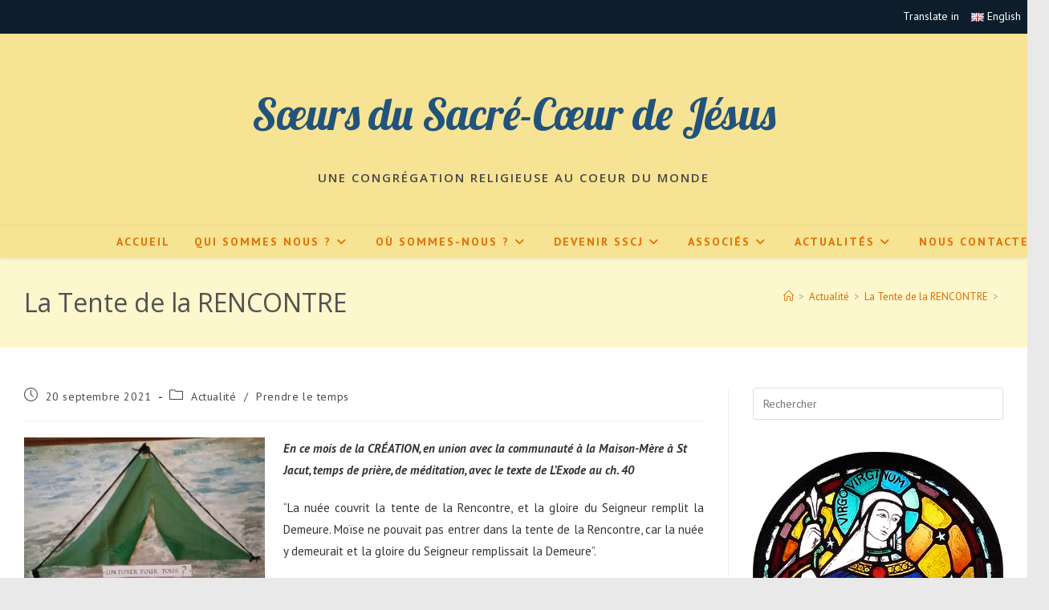

--- FILE ---
content_type: text/html; charset=UTF-8
request_url: https://www.soeursdusacrecoeurdejesus.org/blog-actualite/la-tente-de-la-rencontre.html
body_size: 21825
content:
<!DOCTYPE html>
<html class="html" lang="fr-FR">
<head>
	<meta charset="UTF-8">
	<link rel="profile" href="https://gmpg.org/xfn/11">

	<title>La Tente de la RENCONTRE &#8211; Sœurs du Sacré-Cœur de Jésus</title>
<meta name='robots' content='max-image-preview:large' />
<meta name="viewport" content="width=device-width, initial-scale=1"><link rel='dns-prefetch' href='//fonts.googleapis.com' />
<link rel="alternate" type="application/rss+xml" title="Sœurs du Sacré-Cœur de Jésus &raquo; Flux" href="https://www.soeursdusacrecoeurdejesus.org/feed" />
<link rel="alternate" type="application/rss+xml" title="Sœurs du Sacré-Cœur de Jésus &raquo; Flux des commentaires" href="https://www.soeursdusacrecoeurdejesus.org/comments/feed" />
<link rel="alternate" title="oEmbed (JSON)" type="application/json+oembed" href="https://www.soeursdusacrecoeurdejesus.org/wp-json/oembed/1.0/embed?url=https%3A%2F%2Fwww.soeursdusacrecoeurdejesus.org%2Fblog-actualite%2Fla-tente-de-la-rencontre.html&#038;lang=fr" />
<link rel="alternate" title="oEmbed (XML)" type="text/xml+oembed" href="https://www.soeursdusacrecoeurdejesus.org/wp-json/oembed/1.0/embed?url=https%3A%2F%2Fwww.soeursdusacrecoeurdejesus.org%2Fblog-actualite%2Fla-tente-de-la-rencontre.html&#038;format=xml&#038;lang=fr" />
<style id='wp-img-auto-sizes-contain-inline-css'>
img:is([sizes=auto i],[sizes^="auto," i]){contain-intrinsic-size:3000px 1500px}
/*# sourceURL=wp-img-auto-sizes-contain-inline-css */
</style>
<style id='wp-emoji-styles-inline-css'>

	img.wp-smiley, img.emoji {
		display: inline !important;
		border: none !important;
		box-shadow: none !important;
		height: 1em !important;
		width: 1em !important;
		margin: 0 0.07em !important;
		vertical-align: -0.1em !important;
		background: none !important;
		padding: 0 !important;
	}
/*# sourceURL=wp-emoji-styles-inline-css */
</style>
<link rel='stylesheet' id='wp-block-library-css' href='https://www.soeursdusacrecoeurdejesus.org/wp-includes/css/dist/block-library/style.min.css?ver=6.9' media='all' />
<style id='wp-block-library-theme-inline-css'>
.wp-block-audio :where(figcaption){color:#555;font-size:13px;text-align:center}.is-dark-theme .wp-block-audio :where(figcaption){color:#ffffffa6}.wp-block-audio{margin:0 0 1em}.wp-block-code{border:1px solid #ccc;border-radius:4px;font-family:Menlo,Consolas,monaco,monospace;padding:.8em 1em}.wp-block-embed :where(figcaption){color:#555;font-size:13px;text-align:center}.is-dark-theme .wp-block-embed :where(figcaption){color:#ffffffa6}.wp-block-embed{margin:0 0 1em}.blocks-gallery-caption{color:#555;font-size:13px;text-align:center}.is-dark-theme .blocks-gallery-caption{color:#ffffffa6}:root :where(.wp-block-image figcaption){color:#555;font-size:13px;text-align:center}.is-dark-theme :root :where(.wp-block-image figcaption){color:#ffffffa6}.wp-block-image{margin:0 0 1em}.wp-block-pullquote{border-bottom:4px solid;border-top:4px solid;color:currentColor;margin-bottom:1.75em}.wp-block-pullquote :where(cite),.wp-block-pullquote :where(footer),.wp-block-pullquote__citation{color:currentColor;font-size:.8125em;font-style:normal;text-transform:uppercase}.wp-block-quote{border-left:.25em solid;margin:0 0 1.75em;padding-left:1em}.wp-block-quote cite,.wp-block-quote footer{color:currentColor;font-size:.8125em;font-style:normal;position:relative}.wp-block-quote:where(.has-text-align-right){border-left:none;border-right:.25em solid;padding-left:0;padding-right:1em}.wp-block-quote:where(.has-text-align-center){border:none;padding-left:0}.wp-block-quote.is-large,.wp-block-quote.is-style-large,.wp-block-quote:where(.is-style-plain){border:none}.wp-block-search .wp-block-search__label{font-weight:700}.wp-block-search__button{border:1px solid #ccc;padding:.375em .625em}:where(.wp-block-group.has-background){padding:1.25em 2.375em}.wp-block-separator.has-css-opacity{opacity:.4}.wp-block-separator{border:none;border-bottom:2px solid;margin-left:auto;margin-right:auto}.wp-block-separator.has-alpha-channel-opacity{opacity:1}.wp-block-separator:not(.is-style-wide):not(.is-style-dots){width:100px}.wp-block-separator.has-background:not(.is-style-dots){border-bottom:none;height:1px}.wp-block-separator.has-background:not(.is-style-wide):not(.is-style-dots){height:2px}.wp-block-table{margin:0 0 1em}.wp-block-table td,.wp-block-table th{word-break:normal}.wp-block-table :where(figcaption){color:#555;font-size:13px;text-align:center}.is-dark-theme .wp-block-table :where(figcaption){color:#ffffffa6}.wp-block-video :where(figcaption){color:#555;font-size:13px;text-align:center}.is-dark-theme .wp-block-video :where(figcaption){color:#ffffffa6}.wp-block-video{margin:0 0 1em}:root :where(.wp-block-template-part.has-background){margin-bottom:0;margin-top:0;padding:1.25em 2.375em}
/*# sourceURL=/wp-includes/css/dist/block-library/theme.min.css */
</style>
<style id='classic-theme-styles-inline-css'>
/*! This file is auto-generated */
.wp-block-button__link{color:#fff;background-color:#32373c;border-radius:9999px;box-shadow:none;text-decoration:none;padding:calc(.667em + 2px) calc(1.333em + 2px);font-size:1.125em}.wp-block-file__button{background:#32373c;color:#fff;text-decoration:none}
/*# sourceURL=/wp-includes/css/classic-themes.min.css */
</style>
<style id='global-styles-inline-css'>
:root{--wp--preset--aspect-ratio--square: 1;--wp--preset--aspect-ratio--4-3: 4/3;--wp--preset--aspect-ratio--3-4: 3/4;--wp--preset--aspect-ratio--3-2: 3/2;--wp--preset--aspect-ratio--2-3: 2/3;--wp--preset--aspect-ratio--16-9: 16/9;--wp--preset--aspect-ratio--9-16: 9/16;--wp--preset--color--black: #000000;--wp--preset--color--cyan-bluish-gray: #abb8c3;--wp--preset--color--white: #ffffff;--wp--preset--color--pale-pink: #f78da7;--wp--preset--color--vivid-red: #cf2e2e;--wp--preset--color--luminous-vivid-orange: #ff6900;--wp--preset--color--luminous-vivid-amber: #fcb900;--wp--preset--color--light-green-cyan: #7bdcb5;--wp--preset--color--vivid-green-cyan: #00d084;--wp--preset--color--pale-cyan-blue: #8ed1fc;--wp--preset--color--vivid-cyan-blue: #0693e3;--wp--preset--color--vivid-purple: #9b51e0;--wp--preset--gradient--vivid-cyan-blue-to-vivid-purple: linear-gradient(135deg,rgb(6,147,227) 0%,rgb(155,81,224) 100%);--wp--preset--gradient--light-green-cyan-to-vivid-green-cyan: linear-gradient(135deg,rgb(122,220,180) 0%,rgb(0,208,130) 100%);--wp--preset--gradient--luminous-vivid-amber-to-luminous-vivid-orange: linear-gradient(135deg,rgb(252,185,0) 0%,rgb(255,105,0) 100%);--wp--preset--gradient--luminous-vivid-orange-to-vivid-red: linear-gradient(135deg,rgb(255,105,0) 0%,rgb(207,46,46) 100%);--wp--preset--gradient--very-light-gray-to-cyan-bluish-gray: linear-gradient(135deg,rgb(238,238,238) 0%,rgb(169,184,195) 100%);--wp--preset--gradient--cool-to-warm-spectrum: linear-gradient(135deg,rgb(74,234,220) 0%,rgb(151,120,209) 20%,rgb(207,42,186) 40%,rgb(238,44,130) 60%,rgb(251,105,98) 80%,rgb(254,248,76) 100%);--wp--preset--gradient--blush-light-purple: linear-gradient(135deg,rgb(255,206,236) 0%,rgb(152,150,240) 100%);--wp--preset--gradient--blush-bordeaux: linear-gradient(135deg,rgb(254,205,165) 0%,rgb(254,45,45) 50%,rgb(107,0,62) 100%);--wp--preset--gradient--luminous-dusk: linear-gradient(135deg,rgb(255,203,112) 0%,rgb(199,81,192) 50%,rgb(65,88,208) 100%);--wp--preset--gradient--pale-ocean: linear-gradient(135deg,rgb(255,245,203) 0%,rgb(182,227,212) 50%,rgb(51,167,181) 100%);--wp--preset--gradient--electric-grass: linear-gradient(135deg,rgb(202,248,128) 0%,rgb(113,206,126) 100%);--wp--preset--gradient--midnight: linear-gradient(135deg,rgb(2,3,129) 0%,rgb(40,116,252) 100%);--wp--preset--font-size--small: 13px;--wp--preset--font-size--medium: 20px;--wp--preset--font-size--large: 36px;--wp--preset--font-size--x-large: 42px;--wp--preset--spacing--20: 0.44rem;--wp--preset--spacing--30: 0.67rem;--wp--preset--spacing--40: 1rem;--wp--preset--spacing--50: 1.5rem;--wp--preset--spacing--60: 2.25rem;--wp--preset--spacing--70: 3.38rem;--wp--preset--spacing--80: 5.06rem;--wp--preset--shadow--natural: 6px 6px 9px rgba(0, 0, 0, 0.2);--wp--preset--shadow--deep: 12px 12px 50px rgba(0, 0, 0, 0.4);--wp--preset--shadow--sharp: 6px 6px 0px rgba(0, 0, 0, 0.2);--wp--preset--shadow--outlined: 6px 6px 0px -3px rgb(255, 255, 255), 6px 6px rgb(0, 0, 0);--wp--preset--shadow--crisp: 6px 6px 0px rgb(0, 0, 0);}:where(.is-layout-flex){gap: 0.5em;}:where(.is-layout-grid){gap: 0.5em;}body .is-layout-flex{display: flex;}.is-layout-flex{flex-wrap: wrap;align-items: center;}.is-layout-flex > :is(*, div){margin: 0;}body .is-layout-grid{display: grid;}.is-layout-grid > :is(*, div){margin: 0;}:where(.wp-block-columns.is-layout-flex){gap: 2em;}:where(.wp-block-columns.is-layout-grid){gap: 2em;}:where(.wp-block-post-template.is-layout-flex){gap: 1.25em;}:where(.wp-block-post-template.is-layout-grid){gap: 1.25em;}.has-black-color{color: var(--wp--preset--color--black) !important;}.has-cyan-bluish-gray-color{color: var(--wp--preset--color--cyan-bluish-gray) !important;}.has-white-color{color: var(--wp--preset--color--white) !important;}.has-pale-pink-color{color: var(--wp--preset--color--pale-pink) !important;}.has-vivid-red-color{color: var(--wp--preset--color--vivid-red) !important;}.has-luminous-vivid-orange-color{color: var(--wp--preset--color--luminous-vivid-orange) !important;}.has-luminous-vivid-amber-color{color: var(--wp--preset--color--luminous-vivid-amber) !important;}.has-light-green-cyan-color{color: var(--wp--preset--color--light-green-cyan) !important;}.has-vivid-green-cyan-color{color: var(--wp--preset--color--vivid-green-cyan) !important;}.has-pale-cyan-blue-color{color: var(--wp--preset--color--pale-cyan-blue) !important;}.has-vivid-cyan-blue-color{color: var(--wp--preset--color--vivid-cyan-blue) !important;}.has-vivid-purple-color{color: var(--wp--preset--color--vivid-purple) !important;}.has-black-background-color{background-color: var(--wp--preset--color--black) !important;}.has-cyan-bluish-gray-background-color{background-color: var(--wp--preset--color--cyan-bluish-gray) !important;}.has-white-background-color{background-color: var(--wp--preset--color--white) !important;}.has-pale-pink-background-color{background-color: var(--wp--preset--color--pale-pink) !important;}.has-vivid-red-background-color{background-color: var(--wp--preset--color--vivid-red) !important;}.has-luminous-vivid-orange-background-color{background-color: var(--wp--preset--color--luminous-vivid-orange) !important;}.has-luminous-vivid-amber-background-color{background-color: var(--wp--preset--color--luminous-vivid-amber) !important;}.has-light-green-cyan-background-color{background-color: var(--wp--preset--color--light-green-cyan) !important;}.has-vivid-green-cyan-background-color{background-color: var(--wp--preset--color--vivid-green-cyan) !important;}.has-pale-cyan-blue-background-color{background-color: var(--wp--preset--color--pale-cyan-blue) !important;}.has-vivid-cyan-blue-background-color{background-color: var(--wp--preset--color--vivid-cyan-blue) !important;}.has-vivid-purple-background-color{background-color: var(--wp--preset--color--vivid-purple) !important;}.has-black-border-color{border-color: var(--wp--preset--color--black) !important;}.has-cyan-bluish-gray-border-color{border-color: var(--wp--preset--color--cyan-bluish-gray) !important;}.has-white-border-color{border-color: var(--wp--preset--color--white) !important;}.has-pale-pink-border-color{border-color: var(--wp--preset--color--pale-pink) !important;}.has-vivid-red-border-color{border-color: var(--wp--preset--color--vivid-red) !important;}.has-luminous-vivid-orange-border-color{border-color: var(--wp--preset--color--luminous-vivid-orange) !important;}.has-luminous-vivid-amber-border-color{border-color: var(--wp--preset--color--luminous-vivid-amber) !important;}.has-light-green-cyan-border-color{border-color: var(--wp--preset--color--light-green-cyan) !important;}.has-vivid-green-cyan-border-color{border-color: var(--wp--preset--color--vivid-green-cyan) !important;}.has-pale-cyan-blue-border-color{border-color: var(--wp--preset--color--pale-cyan-blue) !important;}.has-vivid-cyan-blue-border-color{border-color: var(--wp--preset--color--vivid-cyan-blue) !important;}.has-vivid-purple-border-color{border-color: var(--wp--preset--color--vivid-purple) !important;}.has-vivid-cyan-blue-to-vivid-purple-gradient-background{background: var(--wp--preset--gradient--vivid-cyan-blue-to-vivid-purple) !important;}.has-light-green-cyan-to-vivid-green-cyan-gradient-background{background: var(--wp--preset--gradient--light-green-cyan-to-vivid-green-cyan) !important;}.has-luminous-vivid-amber-to-luminous-vivid-orange-gradient-background{background: var(--wp--preset--gradient--luminous-vivid-amber-to-luminous-vivid-orange) !important;}.has-luminous-vivid-orange-to-vivid-red-gradient-background{background: var(--wp--preset--gradient--luminous-vivid-orange-to-vivid-red) !important;}.has-very-light-gray-to-cyan-bluish-gray-gradient-background{background: var(--wp--preset--gradient--very-light-gray-to-cyan-bluish-gray) !important;}.has-cool-to-warm-spectrum-gradient-background{background: var(--wp--preset--gradient--cool-to-warm-spectrum) !important;}.has-blush-light-purple-gradient-background{background: var(--wp--preset--gradient--blush-light-purple) !important;}.has-blush-bordeaux-gradient-background{background: var(--wp--preset--gradient--blush-bordeaux) !important;}.has-luminous-dusk-gradient-background{background: var(--wp--preset--gradient--luminous-dusk) !important;}.has-pale-ocean-gradient-background{background: var(--wp--preset--gradient--pale-ocean) !important;}.has-electric-grass-gradient-background{background: var(--wp--preset--gradient--electric-grass) !important;}.has-midnight-gradient-background{background: var(--wp--preset--gradient--midnight) !important;}.has-small-font-size{font-size: var(--wp--preset--font-size--small) !important;}.has-medium-font-size{font-size: var(--wp--preset--font-size--medium) !important;}.has-large-font-size{font-size: var(--wp--preset--font-size--large) !important;}.has-x-large-font-size{font-size: var(--wp--preset--font-size--x-large) !important;}
:where(.wp-block-post-template.is-layout-flex){gap: 1.25em;}:where(.wp-block-post-template.is-layout-grid){gap: 1.25em;}
:where(.wp-block-term-template.is-layout-flex){gap: 1.25em;}:where(.wp-block-term-template.is-layout-grid){gap: 1.25em;}
:where(.wp-block-columns.is-layout-flex){gap: 2em;}:where(.wp-block-columns.is-layout-grid){gap: 2em;}
:root :where(.wp-block-pullquote){font-size: 1.5em;line-height: 1.6;}
/*# sourceURL=global-styles-inline-css */
</style>
<link rel='stylesheet' id='widgetopts-styles-css' href='https://www.soeursdusacrecoeurdejesus.org/wp-content/plugins/widget-options/assets/css/widget-options.css?ver=4.1.3' media='all' />
<link rel='stylesheet' id='font-awesome-css' href='https://www.soeursdusacrecoeurdejesus.org/wp-content/themes/oceanwp/assets/fonts/fontawesome/css/all.min.css?ver=6.7.2' media='all' />
<link rel='stylesheet' id='simple-line-icons-css' href='https://www.soeursdusacrecoeurdejesus.org/wp-content/themes/oceanwp/assets/css/third/simple-line-icons.min.css?ver=2.4.0' media='all' />
<link rel='stylesheet' id='oceanwp-style-css' href='https://www.soeursdusacrecoeurdejesus.org/wp-content/themes/oceanwp/assets/css/style.min.css?ver=4.1.4' media='all' />
<style id='oceanwp-style-inline-css'>
div.wpforms-container-full .wpforms-form input[type=submit]:hover,
			div.wpforms-container-full .wpforms-form input[type=submit]:focus,
			div.wpforms-container-full .wpforms-form input[type=submit]:active,
			div.wpforms-container-full .wpforms-form button[type=submit]:hover,
			div.wpforms-container-full .wpforms-form button[type=submit]:focus,
			div.wpforms-container-full .wpforms-form button[type=submit]:active,
			div.wpforms-container-full .wpforms-form .wpforms-page-button:hover,
			div.wpforms-container-full .wpforms-form .wpforms-page-button:active,
			div.wpforms-container-full .wpforms-form .wpforms-page-button:focus {
				border: none;
			}
/*# sourceURL=oceanwp-style-inline-css */
</style>
<link rel='stylesheet' id='oceanwp-google-font-pt-sans-css' href='//fonts.googleapis.com/css?family=PT+Sans%3A100%2C200%2C300%2C400%2C500%2C600%2C700%2C800%2C900%2C100i%2C200i%2C300i%2C400i%2C500i%2C600i%2C700i%2C800i%2C900i&#038;subset=latin&#038;display=swap&#038;ver=6.9' media='all' />
<link rel='stylesheet' id='oceanwp-google-font-open-sans-css' href='//fonts.googleapis.com/css?family=Open+Sans%3A100%2C200%2C300%2C400%2C500%2C600%2C700%2C800%2C900%2C100i%2C200i%2C300i%2C400i%2C500i%2C600i%2C700i%2C800i%2C900i&#038;subset=latin&#038;display=swap&#038;ver=6.9' media='all' />
<link rel='stylesheet' id='oceanwp-google-font-lobster-css' href='//fonts.googleapis.com/css?family=Lobster%3A100%2C200%2C300%2C400%2C500%2C600%2C700%2C800%2C900%2C100i%2C200i%2C300i%2C400i%2C500i%2C600i%2C700i%2C800i%2C900i&#038;subset=latin&#038;display=swap&#038;ver=6.9' media='all' />
<link rel='stylesheet' id='um_modal-css' href='https://www.soeursdusacrecoeurdejesus.org/wp-content/plugins/ultimate-member/assets/css/um-modal.min.css?ver=2.11.1' media='all' />
<link rel='stylesheet' id='um_ui-css' href='https://www.soeursdusacrecoeurdejesus.org/wp-content/plugins/ultimate-member/assets/libs/jquery-ui/jquery-ui.min.css?ver=1.13.2' media='all' />
<link rel='stylesheet' id='um_tipsy-css' href='https://www.soeursdusacrecoeurdejesus.org/wp-content/plugins/ultimate-member/assets/libs/tipsy/tipsy.min.css?ver=1.0.0a' media='all' />
<link rel='stylesheet' id='um_raty-css' href='https://www.soeursdusacrecoeurdejesus.org/wp-content/plugins/ultimate-member/assets/libs/raty/um-raty.min.css?ver=2.6.0' media='all' />
<link rel='stylesheet' id='select2-css' href='https://www.soeursdusacrecoeurdejesus.org/wp-content/plugins/ultimate-member/assets/libs/select2/select2.min.css?ver=4.0.13' media='all' />
<link rel='stylesheet' id='um_fileupload-css' href='https://www.soeursdusacrecoeurdejesus.org/wp-content/plugins/ultimate-member/assets/css/um-fileupload.min.css?ver=2.11.1' media='all' />
<link rel='stylesheet' id='um_confirm-css' href='https://www.soeursdusacrecoeurdejesus.org/wp-content/plugins/ultimate-member/assets/libs/um-confirm/um-confirm.min.css?ver=1.0' media='all' />
<link rel='stylesheet' id='um_datetime-css' href='https://www.soeursdusacrecoeurdejesus.org/wp-content/plugins/ultimate-member/assets/libs/pickadate/default.min.css?ver=3.6.2' media='all' />
<link rel='stylesheet' id='um_datetime_date-css' href='https://www.soeursdusacrecoeurdejesus.org/wp-content/plugins/ultimate-member/assets/libs/pickadate/default.date.min.css?ver=3.6.2' media='all' />
<link rel='stylesheet' id='um_datetime_time-css' href='https://www.soeursdusacrecoeurdejesus.org/wp-content/plugins/ultimate-member/assets/libs/pickadate/default.time.min.css?ver=3.6.2' media='all' />
<link rel='stylesheet' id='um_fonticons_ii-css' href='https://www.soeursdusacrecoeurdejesus.org/wp-content/plugins/ultimate-member/assets/libs/legacy/fonticons/fonticons-ii.min.css?ver=2.11.1' media='all' />
<link rel='stylesheet' id='um_fonticons_fa-css' href='https://www.soeursdusacrecoeurdejesus.org/wp-content/plugins/ultimate-member/assets/libs/legacy/fonticons/fonticons-fa.min.css?ver=2.11.1' media='all' />
<link rel='stylesheet' id='um_fontawesome-css' href='https://www.soeursdusacrecoeurdejesus.org/wp-content/plugins/ultimate-member/assets/css/um-fontawesome.min.css?ver=6.5.2' media='all' />
<link rel='stylesheet' id='um_common-css' href='https://www.soeursdusacrecoeurdejesus.org/wp-content/plugins/ultimate-member/assets/css/common.min.css?ver=2.11.1' media='all' />
<link rel='stylesheet' id='um_responsive-css' href='https://www.soeursdusacrecoeurdejesus.org/wp-content/plugins/ultimate-member/assets/css/um-responsive.min.css?ver=2.11.1' media='all' />
<link rel='stylesheet' id='um_styles-css' href='https://www.soeursdusacrecoeurdejesus.org/wp-content/plugins/ultimate-member/assets/css/um-styles.min.css?ver=2.11.1' media='all' />
<link rel='stylesheet' id='um_crop-css' href='https://www.soeursdusacrecoeurdejesus.org/wp-content/plugins/ultimate-member/assets/libs/cropper/cropper.min.css?ver=1.6.1' media='all' />
<link rel='stylesheet' id='um_profile-css' href='https://www.soeursdusacrecoeurdejesus.org/wp-content/plugins/ultimate-member/assets/css/um-profile.min.css?ver=2.11.1' media='all' />
<link rel='stylesheet' id='um_account-css' href='https://www.soeursdusacrecoeurdejesus.org/wp-content/plugins/ultimate-member/assets/css/um-account.min.css?ver=2.11.1' media='all' />
<link rel='stylesheet' id='um_misc-css' href='https://www.soeursdusacrecoeurdejesus.org/wp-content/plugins/ultimate-member/assets/css/um-misc.min.css?ver=2.11.1' media='all' />
<link rel='stylesheet' id='um_default_css-css' href='https://www.soeursdusacrecoeurdejesus.org/wp-content/plugins/ultimate-member/assets/css/um-old-default.min.css?ver=2.11.1' media='all' />
<link rel='stylesheet' id='oe-widgets-style-css' href='https://www.soeursdusacrecoeurdejesus.org/wp-content/plugins/ocean-extra/assets/css/widgets.css?ver=6.9' media='all' />
<link rel='stylesheet' id='oss-social-share-style-css' href='https://www.soeursdusacrecoeurdejesus.org/wp-content/plugins/ocean-social-sharing/assets/css/style.min.css?ver=6.9' media='all' />
<!--n2css--><!--n2js--><script src="https://www.soeursdusacrecoeurdejesus.org/wp-includes/js/jquery/jquery.min.js?ver=3.7.1" id="jquery-core-js"></script>
<script src="https://www.soeursdusacrecoeurdejesus.org/wp-includes/js/jquery/jquery-migrate.min.js?ver=3.4.1" id="jquery-migrate-js"></script>
<script src="https://www.soeursdusacrecoeurdejesus.org/wp-content/plugins/ultimate-member/assets/js/um-gdpr.min.js?ver=2.11.1" id="um-gdpr-js"></script>
<link rel="https://api.w.org/" href="https://www.soeursdusacrecoeurdejesus.org/wp-json/" /><link rel="alternate" title="JSON" type="application/json" href="https://www.soeursdusacrecoeurdejesus.org/wp-json/wp/v2/posts/5085" /><meta name="generator" content="WordPress 6.9" />
<link rel="canonical" href="https://www.soeursdusacrecoeurdejesus.org/blog-actualite/la-tente-de-la-rencontre.html" />
<link rel='shortlink' href='https://www.soeursdusacrecoeurdejesus.org/?p=5085' />
<style>
		#category-posts-2-internal ul {padding: 0;}
#category-posts-2-internal .cat-post-item img {max-width: initial; max-height: initial; margin: initial;}
#category-posts-2-internal .cat-post-author {margin-bottom: 0;}
#category-posts-2-internal .cat-post-thumbnail {margin: 5px 10px 5px 0;}
#category-posts-2-internal .cat-post-item:before {content: ""; clear: both;}
#category-posts-2-internal .cat-post-excerpt-more {display: inline-block;}
#category-posts-2-internal .cat-post-item {list-style: none; margin: 3px 0 10px; padding: 3px 0;}
#category-posts-2-internal .cat-post-current .cat-post-title {font-weight: bold; text-transform: uppercase;}
#category-posts-2-internal [class*=cat-post-tax] {font-size: 0.85em;}
#category-posts-2-internal [class*=cat-post-tax] * {display:inline-block;}
#category-posts-2-internal .cat-post-item:after {content: ""; display: table;	clear: both;}
#category-posts-2-internal .cat-post-item .cat-post-title {overflow: hidden;text-overflow: ellipsis;white-space: initial;display: -webkit-box;-webkit-line-clamp: 2;-webkit-box-orient: vertical;padding-bottom: 0 !important;}
#category-posts-2-internal .cpwp-wrap-text p {display: inline;}
#category-posts-2-internal .cat-post-item .cpwp-wrap-text {overflow: hidden;text-overflow: ellipsis;white-space: initial;display: -webkit-box;-webkit-line-clamp: 0;-webkit-box-orient: vertical;padding-bottom: 0 !important;}
#category-posts-2-internal p.cpwp-excerpt-text {min-width: 120px;}
#category-posts-2-internal .cat-post-item:after {content: ""; display: table;	clear: both;}
#category-posts-2-internal .cat-post-thumbnail {display:block; float:left; margin:5px 10px 5px 0;}
#category-posts-2-internal .cat-post-crop {overflow:hidden;display:block;}
#category-posts-2-internal p {margin:5px 0 0 0}
#category-posts-2-internal li > div {margin:5px 0 0 0; clear:both;}
#category-posts-2-internal .dashicons {vertical-align:middle;}
#category-posts-2 .categoryPosts-loadmore {text-align:center;margin-top:10px}
#category-posts-3-internal ul {padding: 0;}
#category-posts-3-internal .cat-post-item img {max-width: initial; max-height: initial; margin: initial;}
#category-posts-3-internal .cat-post-author {margin-bottom: 0;}
#category-posts-3-internal .cat-post-thumbnail {margin: 5px 10px 5px 0;}
#category-posts-3-internal .cat-post-item:before {content: ""; clear: both;}
#category-posts-3-internal .cat-post-excerpt-more {display: inline-block;}
#category-posts-3-internal .cat-post-item {list-style: none; margin: 3px 0 10px; padding: 3px 0;}
#category-posts-3-internal .cat-post-current .cat-post-title {font-weight: bold; text-transform: uppercase;}
#category-posts-3-internal [class*=cat-post-tax] {font-size: 0.85em;}
#category-posts-3-internal [class*=cat-post-tax] * {display:inline-block;}
#category-posts-3-internal .cat-post-item a:after {content: ""; display: table;	clear: both;}
#category-posts-3-internal .cat-post-item .cat-post-title {overflow: hidden;text-overflow: ellipsis;white-space: initial;display: -webkit-box;-webkit-line-clamp: 2;-webkit-box-orient: vertical;padding-bottom: 0 !important;}
#category-posts-3-internal .cpwp-wrap-text p {display: inline;}
#category-posts-3-internal .cat-post-item .cpwp-wrap-text {overflow: hidden;text-overflow: ellipsis;white-space: initial;display: -webkit-box;-webkit-line-clamp: 6;-webkit-box-orient: vertical;padding-bottom: 0 !important;}
#category-posts-3-internal p.cpwp-excerpt-text {min-width: 120px;}
#category-posts-3-internal .cat-post-item a:after {content: ""; clear: both;}
#category-posts-3-internal .cat-post-thumbnail {display:block; float:left; margin:5px 10px 5px 0;}
#category-posts-3-internal .cat-post-crop {overflow:hidden;display:block;}
#category-posts-3-internal p {margin:5px 0 0 0}
#category-posts-3-internal li > div {margin:5px 0 0 0; clear:both;}
#category-posts-3-internal .dashicons {vertical-align:middle;}
#category-posts-3-internal .cat-post-thumbnail .cat-post-crop img {height: 150px;}
#category-posts-3-internal .cat-post-thumbnail .cat-post-crop img {width: 150px;}
#category-posts-3-internal .cat-post-thumbnail .cat-post-crop img {object-fit: cover; max-width: 100%; display: block;}
#category-posts-3-internal .cat-post-thumbnail .cat-post-crop-not-supported img {width: 100%;}
#category-posts-3-internal .cat-post-thumbnail {max-width:100%;}
#category-posts-3-internal .cat-post-item img {margin: initial;}
#category-posts-7-internal ul {padding: 0;}
#category-posts-7-internal .cat-post-item img {max-width: initial; max-height: initial; margin: initial;}
#category-posts-7-internal .cat-post-author {margin-bottom: 0;}
#category-posts-7-internal .cat-post-thumbnail {margin: 5px 10px 5px 0;}
#category-posts-7-internal .cat-post-item:before {content: ""; clear: both;}
#category-posts-7-internal .cat-post-excerpt-more {display: inline-block;}
#category-posts-7-internal .cat-post-item {list-style: none; margin: 3px 0 10px; padding: 3px 0;}
#category-posts-7-internal .cat-post-current .cat-post-title {font-weight: bold; text-transform: uppercase;}
#category-posts-7-internal [class*=cat-post-tax] {font-size: 0.85em;}
#category-posts-7-internal [class*=cat-post-tax] * {display:inline-block;}
#category-posts-7-internal .cat-post-item a:after {content: ""; display: table;	clear: both;}
#category-posts-7-internal .cat-post-item .cat-post-title {overflow: hidden;text-overflow: ellipsis;white-space: initial;display: -webkit-box;-webkit-line-clamp: 2;-webkit-box-orient: vertical;padding-bottom: 0 !important;}
#category-posts-7-internal .cpwp-wrap-text p {display: inline;}
#category-posts-7-internal .cat-post-item .cpwp-wrap-text {overflow: hidden;text-overflow: ellipsis;white-space: initial;display: -webkit-box;-webkit-line-clamp: 5;-webkit-box-orient: vertical;padding-bottom: 0 !important;}
#category-posts-7-internal p.cpwp-excerpt-text {min-width: 120px;}
#category-posts-7-internal .cat-post-item a:after {content: ""; clear: both;}
#category-posts-7-internal .cat-post-thumbnail {display:block; float:left; margin:5px 10px 5px 0;}
#category-posts-7-internal .cat-post-crop {overflow:hidden;display:block;}
#category-posts-7-internal p {margin:5px 0 0 0}
#category-posts-7-internal li > div {margin:5px 0 0 0; clear:both;}
#category-posts-7-internal .dashicons {vertical-align:middle;}
#category-posts-7-internal .cat-post-thumbnail .cat-post-crop img {height: 150px;}
#category-posts-7-internal .cat-post-thumbnail .cat-post-crop img {width: 150px;}
#category-posts-7-internal .cat-post-thumbnail .cat-post-crop img {object-fit: cover; max-width: 100%; display: block;}
#category-posts-7-internal .cat-post-thumbnail .cat-post-crop-not-supported img {width: 100%;}
#category-posts-7-internal .cat-post-thumbnail {max-width:100%;}
#category-posts-7-internal .cat-post-item img {margin: initial;}
</style>
		<meta name="generator" content="Elementor 3.34.1; features: additional_custom_breakpoints; settings: css_print_method-external, google_font-enabled, font_display-auto">
			<style>
				.e-con.e-parent:nth-of-type(n+4):not(.e-lazyloaded):not(.e-no-lazyload),
				.e-con.e-parent:nth-of-type(n+4):not(.e-lazyloaded):not(.e-no-lazyload) * {
					background-image: none !important;
				}
				@media screen and (max-height: 1024px) {
					.e-con.e-parent:nth-of-type(n+3):not(.e-lazyloaded):not(.e-no-lazyload),
					.e-con.e-parent:nth-of-type(n+3):not(.e-lazyloaded):not(.e-no-lazyload) * {
						background-image: none !important;
					}
				}
				@media screen and (max-height: 640px) {
					.e-con.e-parent:nth-of-type(n+2):not(.e-lazyloaded):not(.e-no-lazyload),
					.e-con.e-parent:nth-of-type(n+2):not(.e-lazyloaded):not(.e-no-lazyload) * {
						background-image: none !important;
					}
				}
			</style>
					<style id="wp-custom-css">
			/* AJOUT EIKONA */div.entry-content.clr p{text-align:justify}div.entry.clr p{text-align:justify}/* Full width button on the homepage */.full-btn.elementor-widget-button .elementor-button{width:100%}/* Slogan */#site-header.top-header #site-logo #site-description h2{color:#474747;font-size:15px}/* Décalage menu */#site-header.top-header #site-navigation-wrap{left:100px}/* Newsletter form button */.oew-newsletter-form-wrap .button{padding:0 20px}/* Footer */body #footer-widgets{text-align:left}body #footer-widgets .ocean-newsletter-form{margin:0 0 26px}body #footer-widgets .ocean-newsletter-form-wrap input[type="email"]{color:#7c7c7c;border-width:2px;border-color:rgba(255,255,255,0.2);font-size:15px;letter-spacing:.8px}body #footer-widgets .ocean-newsletter-form-wrap input[type="email"]:hover{border-color:rgba(255,255,255,0.5)}body #footer-widgets .ocean-newsletter-form-wrap input[type="email"]:focus{border-color:rgba(255,255,255,0.6)}body #footer-widgets .ocean-newsletter-form-wrap button:hover{background-color:#5c7c19}body #footer-widgets .social-widget li a{color:#4a4a4a;font-size:20px;line-height:1;padding:.5em}body #footer-widgets .social-widget li a:hover{color:#8cba29}/* Scroll top button */#scroll-top{right:30px;bottom:0;width:48px;height:35px;line-height:35px;font-size:22px;border-radius:4px 4px 0 0}/* Footer newsletter form on responsive */@media only screen and (max-width:320px){#scroll-top{display:none !important}}		</style>
		<!-- OceanWP CSS -->
<style type="text/css">
/* Colors */a:hover,a.light:hover,.theme-heading .text::before,.theme-heading .text::after,#top-bar-content >a:hover,#top-bar-social li.oceanwp-email a:hover,#site-navigation-wrap .dropdown-menu >li >a:hover,#site-header.medium-header #medium-searchform button:hover,.oceanwp-mobile-menu-icon a:hover,.blog-entry.post .blog-entry-header .entry-title a:hover,.blog-entry.post .blog-entry-readmore a:hover,.blog-entry.thumbnail-entry .blog-entry-category a,ul.meta li a:hover,.dropcap,.single nav.post-navigation .nav-links .title,body .related-post-title a:hover,body #wp-calendar caption,body .contact-info-widget.default i,body .contact-info-widget.big-icons i,body .custom-links-widget .oceanwp-custom-links li a:hover,body .custom-links-widget .oceanwp-custom-links li a:hover:before,body .posts-thumbnails-widget li a:hover,body .social-widget li.oceanwp-email a:hover,.comment-author .comment-meta .comment-reply-link,#respond #cancel-comment-reply-link:hover,#footer-widgets .footer-box a:hover,#footer-bottom a:hover,#footer-bottom #footer-bottom-menu a:hover,.sidr a:hover,.sidr-class-dropdown-toggle:hover,.sidr-class-menu-item-has-children.active >a,.sidr-class-menu-item-has-children.active >a >.sidr-class-dropdown-toggle,input[type=checkbox]:checked:before{color:#ce7b00}.single nav.post-navigation .nav-links .title .owp-icon use,.blog-entry.post .blog-entry-readmore a:hover .owp-icon use,body .contact-info-widget.default .owp-icon use,body .contact-info-widget.big-icons .owp-icon use{stroke:#ce7b00}input[type="button"],input[type="reset"],input[type="submit"],button[type="submit"],.button,#site-navigation-wrap .dropdown-menu >li.btn >a >span,.thumbnail:hover i,.thumbnail:hover .link-post-svg-icon,.post-quote-content,.omw-modal .omw-close-modal,body .contact-info-widget.big-icons li:hover i,body .contact-info-widget.big-icons li:hover .owp-icon,body div.wpforms-container-full .wpforms-form input[type=submit],body div.wpforms-container-full .wpforms-form button[type=submit],body div.wpforms-container-full .wpforms-form .wpforms-page-button,.woocommerce-cart .wp-element-button,.woocommerce-checkout .wp-element-button,.wp-block-button__link{background-color:#ce7b00}.widget-title{border-color:#ce7b00}blockquote{border-color:#ce7b00}.wp-block-quote{border-color:#ce7b00}#searchform-dropdown{border-color:#ce7b00}.dropdown-menu .sub-menu{border-color:#ce7b00}.blog-entry.large-entry .blog-entry-readmore a:hover{border-color:#ce7b00}.oceanwp-newsletter-form-wrap input[type="email"]:focus{border-color:#ce7b00}.social-widget li.oceanwp-email a:hover{border-color:#ce7b00}#respond #cancel-comment-reply-link:hover{border-color:#ce7b00}body .contact-info-widget.big-icons li:hover i{border-color:#ce7b00}body .contact-info-widget.big-icons li:hover .owp-icon{border-color:#ce7b00}#footer-widgets .oceanwp-newsletter-form-wrap input[type="email"]:focus{border-color:#ce7b00}input[type="button"]:hover,input[type="reset"]:hover,input[type="submit"]:hover,button[type="submit"]:hover,input[type="button"]:focus,input[type="reset"]:focus,input[type="submit"]:focus,button[type="submit"]:focus,.button:hover,.button:focus,#site-navigation-wrap .dropdown-menu >li.btn >a:hover >span,.post-quote-author,.omw-modal .omw-close-modal:hover,body div.wpforms-container-full .wpforms-form input[type=submit]:hover,body div.wpforms-container-full .wpforms-form button[type=submit]:hover,body div.wpforms-container-full .wpforms-form .wpforms-page-button:hover,.woocommerce-cart .wp-element-button:hover,.woocommerce-checkout .wp-element-button:hover,.wp-block-button__link:hover{background-color:#9e2222}a{color:#e26900}a .owp-icon use{stroke:#e26900}a:hover{color:#9e2222}a:hover .owp-icon use{stroke:#9e2222}body .theme-button,body input[type="submit"],body button[type="submit"],body button,body .button,body div.wpforms-container-full .wpforms-form input[type=submit],body div.wpforms-container-full .wpforms-form button[type=submit],body div.wpforms-container-full .wpforms-form .wpforms-page-button,.woocommerce-cart .wp-element-button,.woocommerce-checkout .wp-element-button,.wp-block-button__link{background-color:#e09533}body .theme-button:hover,body input[type="submit"]:hover,body button[type="submit"]:hover,body button:hover,body .button:hover,body div.wpforms-container-full .wpforms-form input[type=submit]:hover,body div.wpforms-container-full .wpforms-form input[type=submit]:active,body div.wpforms-container-full .wpforms-form button[type=submit]:hover,body div.wpforms-container-full .wpforms-form button[type=submit]:active,body div.wpforms-container-full .wpforms-form .wpforms-page-button:hover,body div.wpforms-container-full .wpforms-form .wpforms-page-button:active,.woocommerce-cart .wp-element-button:hover,.woocommerce-checkout .wp-element-button:hover,.wp-block-button__link:hover{background-color:#e27100}body .theme-button,body input[type="submit"],body button[type="submit"],body button,body .button,body div.wpforms-container-full .wpforms-form input[type=submit],body div.wpforms-container-full .wpforms-form button[type=submit],body div.wpforms-container-full .wpforms-form .wpforms-page-button,.woocommerce-cart .wp-element-button,.woocommerce-checkout .wp-element-button,.wp-block-button__link{border-color:#ffffff}body .theme-button:hover,body input[type="submit"]:hover,body button[type="submit"]:hover,body button:hover,body .button:hover,body div.wpforms-container-full .wpforms-form input[type=submit]:hover,body div.wpforms-container-full .wpforms-form input[type=submit]:active,body div.wpforms-container-full .wpforms-form button[type=submit]:hover,body div.wpforms-container-full .wpforms-form button[type=submit]:active,body div.wpforms-container-full .wpforms-form .wpforms-page-button:hover,body div.wpforms-container-full .wpforms-form .wpforms-page-button:active,.woocommerce-cart .wp-element-button:hover,.woocommerce-checkout .wp-element-button:hover,.wp-block-button__link:hover{border-color:#ffffff}.page-header .page-header-title,.page-header.background-image-page-header .page-header-title{color:#515151}.page-header .page-subheading{color:#3f3f3f}.site-breadcrumbs,.background-image-page-header .site-breadcrumbs{color:#aaaaaa}.site-breadcrumbs a:hover,.background-image-page-header .site-breadcrumbs a:hover{color:#e07700}.site-breadcrumbs a:hover .owp-icon use,.background-image-page-header .site-breadcrumbs a:hover .owp-icon use{stroke:#e07700}body{color:#333333}h1,h2,h3,h4,h5,h6,.theme-heading,.widget-title,.oceanwp-widget-recent-posts-title,.comment-reply-title,.entry-title,.sidebar-box .widget-title{color:#161819}/* OceanWP Style Settings CSS */.boxed-layout #wrap,.boxed-layout .parallax-footer,.boxed-layout .owp-floating-bar{width:1380px}.theme-button,input[type="submit"],button[type="submit"],button,.button,body div.wpforms-container-full .wpforms-form input[type=submit],body div.wpforms-container-full .wpforms-form button[type=submit],body div.wpforms-container-full .wpforms-form .wpforms-page-button{border-style:solid}.theme-button,input[type="submit"],button[type="submit"],button,.button,body div.wpforms-container-full .wpforms-form input[type=submit],body div.wpforms-container-full .wpforms-form button[type=submit],body div.wpforms-container-full .wpforms-form .wpforms-page-button{border-width:1px}form input[type="text"],form input[type="password"],form input[type="email"],form input[type="url"],form input[type="date"],form input[type="month"],form input[type="time"],form input[type="datetime"],form input[type="datetime-local"],form input[type="week"],form input[type="number"],form input[type="search"],form input[type="tel"],form input[type="color"],form select,form textarea,.woocommerce .woocommerce-checkout .select2-container--default .select2-selection--single{border-style:solid}body div.wpforms-container-full .wpforms-form input[type=date],body div.wpforms-container-full .wpforms-form input[type=datetime],body div.wpforms-container-full .wpforms-form input[type=datetime-local],body div.wpforms-container-full .wpforms-form input[type=email],body div.wpforms-container-full .wpforms-form input[type=month],body div.wpforms-container-full .wpforms-form input[type=number],body div.wpforms-container-full .wpforms-form input[type=password],body div.wpforms-container-full .wpforms-form input[type=range],body div.wpforms-container-full .wpforms-form input[type=search],body div.wpforms-container-full .wpforms-form input[type=tel],body div.wpforms-container-full .wpforms-form input[type=text],body div.wpforms-container-full .wpforms-form input[type=time],body div.wpforms-container-full .wpforms-form input[type=url],body div.wpforms-container-full .wpforms-form input[type=week],body div.wpforms-container-full .wpforms-form select,body div.wpforms-container-full .wpforms-form textarea{border-style:solid}form input[type="text"],form input[type="password"],form input[type="email"],form input[type="url"],form input[type="date"],form input[type="month"],form input[type="time"],form input[type="datetime"],form input[type="datetime-local"],form input[type="week"],form input[type="number"],form input[type="search"],form input[type="tel"],form input[type="color"],form select,form textarea{border-radius:3px}body div.wpforms-container-full .wpforms-form input[type=date],body div.wpforms-container-full .wpforms-form input[type=datetime],body div.wpforms-container-full .wpforms-form input[type=datetime-local],body div.wpforms-container-full .wpforms-form input[type=email],body div.wpforms-container-full .wpforms-form input[type=month],body div.wpforms-container-full .wpforms-form input[type=number],body div.wpforms-container-full .wpforms-form input[type=password],body div.wpforms-container-full .wpforms-form input[type=range],body div.wpforms-container-full .wpforms-form input[type=search],body div.wpforms-container-full .wpforms-form input[type=tel],body div.wpforms-container-full .wpforms-form input[type=text],body div.wpforms-container-full .wpforms-form input[type=time],body div.wpforms-container-full .wpforms-form input[type=url],body div.wpforms-container-full .wpforms-form input[type=week],body div.wpforms-container-full .wpforms-form select,body div.wpforms-container-full .wpforms-form textarea{border-radius:3px}/* Header */#site-header.top-header .header-top,#site-header.top-header #searchform-header-replace{background-color:rgba(255,255,255,0)}#site-header,.has-transparent-header .is-sticky #site-header,.has-vh-transparent .is-sticky #site-header.vertical-header,#searchform-header-replace{background-color:#f7e394}#site-header.has-header-media .overlay-header-media{background-color:rgba(255,255,255,0)}#site-logo a.site-logo-text{color:#21537c}.effect-one #site-navigation-wrap .dropdown-menu >li >a.menu-link >span:after,.effect-three #site-navigation-wrap .dropdown-menu >li >a.menu-link >span:after,.effect-five #site-navigation-wrap .dropdown-menu >li >a.menu-link >span:before,.effect-five #site-navigation-wrap .dropdown-menu >li >a.menu-link >span:after,.effect-nine #site-navigation-wrap .dropdown-menu >li >a.menu-link >span:before,.effect-nine #site-navigation-wrap .dropdown-menu >li >a.menu-link >span:after{background-color:#492900}.effect-four #site-navigation-wrap .dropdown-menu >li >a.menu-link >span:before,.effect-four #site-navigation-wrap .dropdown-menu >li >a.menu-link >span:after,.effect-seven #site-navigation-wrap .dropdown-menu >li >a.menu-link:hover >span:after,.effect-seven #site-navigation-wrap .dropdown-menu >li.sfHover >a.menu-link >span:after{color:#492900}.effect-seven #site-navigation-wrap .dropdown-menu >li >a.menu-link:hover >span:after,.effect-seven #site-navigation-wrap .dropdown-menu >li.sfHover >a.menu-link >span:after{text-shadow:10px 0 #492900,-10px 0 #492900}#site-navigation-wrap .dropdown-menu >li >a,.oceanwp-mobile-menu-icon a,#searchform-header-replace-close{color:#e07000}#site-navigation-wrap .dropdown-menu >li >a .owp-icon use,.oceanwp-mobile-menu-icon a .owp-icon use,#searchform-header-replace-close .owp-icon use{stroke:#e07000}#site-navigation-wrap .dropdown-menu >li >a:hover,.oceanwp-mobile-menu-icon a:hover,#searchform-header-replace-close:hover{color:#492900}#site-navigation-wrap .dropdown-menu >li >a:hover .owp-icon use,.oceanwp-mobile-menu-icon a:hover .owp-icon use,#searchform-header-replace-close:hover .owp-icon use{stroke:#492900}#site-navigation-wrap .dropdown-menu >li >a{background-color:rgba(255,255,255,0)}#site-navigation-wrap .dropdown-menu >li >a:hover,#site-navigation-wrap .dropdown-menu >li.sfHover >a{background-color:#ffffff}#site-navigation-wrap .dropdown-menu >.current-menu-item >a,#site-navigation-wrap .dropdown-menu >.current-menu-ancestor >a,#site-navigation-wrap .dropdown-menu >.current-menu-item >a:hover,#site-navigation-wrap .dropdown-menu >.current-menu-ancestor >a:hover{background-color:rgba(255,255,255,0.6)}.dropdown-menu .sub-menu{min-width:211px}.dropdown-menu .sub-menu,#searchform-dropdown,.current-shop-items-dropdown{border-color:rgba(255,255,255,0)}.dropdown-menu ul li a.menu-link{color:#663400}.dropdown-menu ul li a.menu-link .owp-icon use{stroke:#663400}@media (max-width:1080px){#top-bar-nav,#site-navigation-wrap,.oceanwp-social-menu,.after-header-content{display:none}.center-logo #site-logo{float:none;position:absolute;left:50%;padding:0;-webkit-transform:translateX(-50%);transform:translateX(-50%)}#site-header.center-header #site-logo,.oceanwp-mobile-menu-icon,#oceanwp-cart-sidebar-wrap{display:block}body.vertical-header-style #outer-wrap{margin:0 !important}#site-header.vertical-header{position:relative;width:100%;left:0 !important;right:0 !important}#site-header.vertical-header .has-template >#site-logo{display:block}#site-header.vertical-header #site-header-inner{display:-webkit-box;display:-webkit-flex;display:-ms-flexbox;display:flex;-webkit-align-items:center;align-items:center;padding:0;max-width:90%}#site-header.vertical-header #site-header-inner >*:not(.oceanwp-mobile-menu-icon){display:none}#site-header.vertical-header #site-header-inner >*{padding:0 !important}#site-header.vertical-header #site-header-inner #site-logo{display:block;margin:0;width:50%;text-align:left}body.rtl #site-header.vertical-header #site-header-inner #site-logo{text-align:right}#site-header.vertical-header #site-header-inner .oceanwp-mobile-menu-icon{width:50%;text-align:right}body.rtl #site-header.vertical-header #site-header-inner .oceanwp-mobile-menu-icon{text-align:left}#site-header.vertical-header .vertical-toggle,body.vertical-header-style.vh-closed #site-header.vertical-header .vertical-toggle{display:none}#site-logo.has-responsive-logo .custom-logo-link{display:none}#site-logo.has-responsive-logo .responsive-logo-link{display:block}.is-sticky #site-logo.has-sticky-logo .responsive-logo-link{display:none}.is-sticky #site-logo.has-responsive-logo .sticky-logo-link{display:block}#top-bar.has-no-content #top-bar-social.top-bar-left,#top-bar.has-no-content #top-bar-social.top-bar-right{position:inherit;left:auto;right:auto;float:none;height:auto;line-height:1.5em;margin-top:0;text-align:center}#top-bar.has-no-content #top-bar-social li{float:none;display:inline-block}.owp-cart-overlay,#side-panel-wrap a.side-panel-btn{display:none !important}}body .sidr a,body .sidr-class-dropdown-toggle,#mobile-dropdown ul li a,#mobile-dropdown ul li a .dropdown-toggle,#mobile-fullscreen ul li a,#mobile-fullscreen .oceanwp-social-menu.simple-social ul li a{color:#dd9933}#mobile-fullscreen a.close .close-icon-inner,#mobile-fullscreen a.close .close-icon-inner::after{background-color:#dd9933}body .sidr a:hover,body .sidr-class-dropdown-toggle:hover,body .sidr-class-dropdown-toggle .fa,body .sidr-class-menu-item-has-children.active >a,body .sidr-class-menu-item-has-children.active >a >.sidr-class-dropdown-toggle,#mobile-dropdown ul li a:hover,#mobile-dropdown ul li a .dropdown-toggle:hover,#mobile-dropdown .menu-item-has-children.active >a,#mobile-dropdown .menu-item-has-children.active >a >.dropdown-toggle,#mobile-fullscreen ul li a:hover,#mobile-fullscreen .oceanwp-social-menu.simple-social ul li a:hover{color:#492900}#mobile-fullscreen a.close:hover .close-icon-inner,#mobile-fullscreen a.close:hover .close-icon-inner::after{background-color:#492900}/* Topbar */#top-bar{padding:8px}#top-bar-wrap,.oceanwp-top-bar-sticky{background-color:#0e1d2b}#top-bar-wrap{border-color:rgba(241,241,241,0)}#top-bar-wrap,#top-bar-content strong{color:#ffffff}#top-bar-content a,#top-bar-social-alt a{color:#ffffff}#top-bar-content a:hover,#top-bar-social-alt a:hover{color:#dd9933}/* Blog CSS */.ocean-single-post-header ul.meta-item li a:hover{color:#333333}/* Footer Copyright */#footer-bottom,#footer-bottom p{color:#b7b7b7}.page-header{background-color:#fcf7cc}/* Typography */body{font-family:'PT Sans';font-size:15px;line-height:1.8}h1,h2,h3,h4,h5,h6,.theme-heading,.widget-title,.oceanwp-widget-recent-posts-title,.comment-reply-title,.entry-title,.sidebar-box .widget-title{font-family:'Open Sans';line-height:1.4}h1{font-size:23px;line-height:1.4}h2{font-size:20px;line-height:1.4}h3{font-size:18px;line-height:1.4}h4{font-size:17px;line-height:1.4}h5{font-size:14px;line-height:1.4}h6{font-size:15px;line-height:1.4}.page-header .page-header-title,.page-header.background-image-page-header .page-header-title{font-size:32px;line-height:1.4}.page-header .page-subheading{font-size:15px;line-height:1.8}.site-breadcrumbs,.site-breadcrumbs a{font-size:13px;line-height:1.4}#top-bar-content,#top-bar-social-alt{font-size:14px;line-height:1.8;font-weight:400;text-transform:none}#site-logo a.site-logo-text{font-family:Lobster;font-size:55px;line-height:1.8}#site-navigation-wrap .dropdown-menu >li >a,#site-header.full_screen-header .fs-dropdown-menu >li >a,#site-header.top-header #site-navigation-wrap .dropdown-menu >li >a,#site-header.center-header #site-navigation-wrap .dropdown-menu >li >a,#site-header.medium-header #site-navigation-wrap .dropdown-menu >li >a,.oceanwp-mobile-menu-icon a{font-size:14px;font-weight:600;text-transform:uppercase}.dropdown-menu ul li a.menu-link,#site-header.full_screen-header .fs-dropdown-menu ul.sub-menu li a{font-size:14px;line-height:1.2;letter-spacing:.6px;font-weight:700;text-transform:none}.sidr-class-dropdown-menu li a,a.sidr-class-toggle-sidr-close,#mobile-dropdown ul li a,body #mobile-fullscreen ul li a{font-size:18px;line-height:1.8}.blog-entry.post .blog-entry-header .entry-title a{font-size:24px;line-height:1.4}.ocean-single-post-header .single-post-title{font-size:34px;line-height:1.4;letter-spacing:.6px}.ocean-single-post-header ul.meta-item li,.ocean-single-post-header ul.meta-item li a{font-size:13px;line-height:1.4;letter-spacing:.6px}.ocean-single-post-header .post-author-name,.ocean-single-post-header .post-author-name a{font-size:14px;line-height:1.4;letter-spacing:.6px}.ocean-single-post-header .post-author-description{font-size:12px;line-height:1.4;letter-spacing:.6px}.single-post .entry-title{line-height:1.4;letter-spacing:.6px}.single-post ul.meta li,.single-post ul.meta li a{font-size:14px;line-height:1.4;letter-spacing:.6px}.sidebar-box .widget-title,.sidebar-box.widget_block .wp-block-heading{font-size:13px;line-height:1;letter-spacing:1px}#footer-widgets .footer-box .widget-title{font-size:15px;line-height:1;letter-spacing:1px;font-weight:700}#footer-bottom #copyright{font-size:15px;line-height:1}#footer-bottom #footer-bottom-menu{font-size:12px;line-height:1}.woocommerce-store-notice.demo_store{line-height:2;letter-spacing:1.5px}.demo_store .woocommerce-store-notice__dismiss-link{line-height:2;letter-spacing:1.5px}.woocommerce ul.products li.product li.title h2,.woocommerce ul.products li.product li.title a{font-size:14px;line-height:1.5}.woocommerce ul.products li.product li.category,.woocommerce ul.products li.product li.category a{font-size:12px;line-height:1}.woocommerce ul.products li.product .price{font-size:18px;line-height:1}.woocommerce ul.products li.product .button,.woocommerce ul.products li.product .product-inner .added_to_cart{font-size:12px;line-height:1.5;letter-spacing:1px}.woocommerce ul.products li.owp-woo-cond-notice span,.woocommerce ul.products li.owp-woo-cond-notice a{font-size:16px;line-height:1;letter-spacing:1px;font-weight:600;text-transform:capitalize}.woocommerce div.product .product_title{font-size:24px;line-height:1.4;letter-spacing:.6px}.woocommerce div.product p.price{font-size:36px;line-height:1}.woocommerce .owp-btn-normal .summary form button.button,.woocommerce .owp-btn-big .summary form button.button,.woocommerce .owp-btn-very-big .summary form button.button{font-size:12px;line-height:1.5;letter-spacing:1px;text-transform:uppercase}.woocommerce div.owp-woo-single-cond-notice span,.woocommerce div.owp-woo-single-cond-notice a{font-size:18px;line-height:2;letter-spacing:1.5px;font-weight:600;text-transform:capitalize}.ocean-preloader--active .preloader-after-content{font-size:20px;line-height:1.8;letter-spacing:.6px}
</style></head>

<body data-rsssl=1 class="wp-singular post-template-default single single-post postid-5085 single-format-standard wp-embed-responsive wp-theme-oceanwp oceanwp-theme dropdown-mobile boxed-layout wrap-boxshadow top-header-style no-header-border has-sidebar content-right-sidebar post-in-category-blog-actualite post-in-category-prendre-le-temps has-topbar has-breadcrumbs has-blog-grid elementor-default elementor-kit-3314" itemscope="itemscope" itemtype="https://schema.org/Article">

	
	
	<div id="outer-wrap" class="site clr">

		<a class="skip-link screen-reader-text" href="#main">Skip to content</a>

		
		<div id="wrap" class="clr">

			

<div id="top-bar-wrap" class="clr">

	<div id="top-bar" class="clr has-no-content">

		
		<div id="top-bar-inner" class="clr">

			
	<div id="top-bar-content" class="clr top-bar-right">

		
<div id="top-bar-nav" class="navigation clr">

	<ul id="menu-menu-haut" class="top-bar-menu dropdown-menu sf-menu"><li id="menu-item-864" class="menu-item menu-item-type-custom menu-item-object-custom menu-item-864"><a href="#" class="menu-link">Translate in</a></li><li id="menu-item-863-en" class="lang-item lang-item-28 lang-item-en no-translation lang-item-first menu-item menu-item-type-custom menu-item-object-custom menu-item-863-en"><a href="https://www.soeursdusacrecoeurdejesus.org/en/home" hreflang="en-GB" lang="en-GB" class="menu-link"><img src="[data-uri]" alt="" width="16" height="11" style="width: 16px; height: 11px;" /><span style="margin-left:0.3em;">English</span></a></li></ul>
</div>

		
			
	</div><!-- #top-bar-content -->


		</div><!-- #top-bar-inner -->

		
	</div><!-- #top-bar -->

</div><!-- #top-bar-wrap -->


			
<header id="site-header" class="top-header has-after-header-content effect-one clr" data-height="120" itemscope="itemscope" itemtype="https://schema.org/WPHeader" role="banner">

	
		
	<div class="header-bottom clr">
		<div class="container">
			

<div id="site-logo" class="clr" itemscope itemtype="https://schema.org/Brand" >

	
	<div id="site-logo-inner" class="clr">

						<a href="https://www.soeursdusacrecoeurdejesus.org/" rel="home" class="site-title site-logo-text" >Sœurs du Sacré-Cœur de Jésus</a>
				
	</div><!-- #site-logo-inner -->

	
				<div id="site-description"><h2 >Une congrégation religieuse au coeur du monde</h2></div>
			
</div><!-- #site-logo -->

		</div>
	</div>
	
<div class="header-top clr">

	
	<div id="site-header-inner" class="clr container">

		
		<div class="left clr">

			<div class="inner">

							<div id="site-navigation-wrap" class="clr">
			
			
			
			<nav id="site-navigation" class="navigation main-navigation clr" itemscope="itemscope" itemtype="https://schema.org/SiteNavigationElement" role="navigation" >

				<ul id="menu-menu-principal" class="main-menu dropdown-menu sf-menu"><li id="menu-item-263" class="menu-item menu-item-type-post_type menu-item-object-page menu-item-home menu-item-263"><a href="https://www.soeursdusacrecoeurdejesus.org/" class="menu-link"><span class="text-wrap">Accueil</span></a></li><li id="menu-item-667" class="menu-item menu-item-type-custom menu-item-object-custom menu-item-has-children dropdown menu-item-667"><a href="#" class="menu-link"><span class="text-wrap">Qui sommes nous ?<i class="nav-arrow fa fa-angle-down" aria-hidden="true" role="img"></i></span></a>
<ul class="sub-menu">
	<li id="menu-item-670" class="menu-item menu-item-type-post_type menu-item-object-page menu-item-has-children dropdown menu-item-670"><a href="https://www.soeursdusacrecoeurdejesus.org/qui-sommes-nous/origines-au-fil-du-temps" class="menu-link"><span class="text-wrap">Origines<i class="nav-arrow fa fa-angle-right" aria-hidden="true" role="img"></i></span></a>
	<ul class="sub-menu">
		<li id="menu-item-677" class="menu-item menu-item-type-taxonomy menu-item-object-category menu-item-677"><a href="https://www.soeursdusacrecoeurdejesus.org/category/documents-darchives" class="menu-link"><span class="text-wrap">Documents d&#8217;archives</span></a></li>	</ul>
</li>	<li id="menu-item-1072" class="menu-item menu-item-type-post_type menu-item-object-page menu-item-1072"><a href="https://www.soeursdusacrecoeurdejesus.org/qui-sommes-nous/charisme" class="menu-link"><span class="text-wrap">Charisme</span></a></li>	<li id="menu-item-671" class="menu-item menu-item-type-post_type menu-item-object-page menu-item-671"><a href="https://www.soeursdusacrecoeurdejesus.org/qui-sommes-nous/spiritualite-sscj" class="menu-link"><span class="text-wrap">Spiritualité</span></a></li>	<li id="menu-item-759" class="menu-item menu-item-type-post_type menu-item-object-page menu-item-759"><a href="https://www.soeursdusacrecoeurdejesus.org/qui-sommes-nous/mission-2" class="menu-link"><span class="text-wrap">Mission</span></a></li>	<li id="menu-item-681" class="menu-item menu-item-type-custom menu-item-object-custom menu-item-has-children dropdown menu-item-681"><a href="#" class="menu-link"><span class="text-wrap">Femmes consacrées<i class="nav-arrow fa fa-angle-right" aria-hidden="true" role="img"></i></span></a>
	<ul class="sub-menu">
		<li id="menu-item-680" class="menu-item menu-item-type-post_type menu-item-object-page menu-item-680"><a href="https://www.soeursdusacrecoeurdejesus.org/qui-sommes-nous/femmes-consacrees/vocation-consecration-2" class="menu-link"><span class="text-wrap">Vocation – consécration</span></a></li>		<li id="menu-item-675" class="menu-item menu-item-type-post_type menu-item-object-page menu-item-675"><a href="https://www.soeursdusacrecoeurdejesus.org/qui-sommes-nous/femmes-consacrees/pauvrete" class="menu-link"><span class="text-wrap">Pauvreté</span></a></li>		<li id="menu-item-673" class="menu-item menu-item-type-post_type menu-item-object-page menu-item-673"><a href="https://www.soeursdusacrecoeurdejesus.org/qui-sommes-nous/femmes-consacrees/chastete" class="menu-link"><span class="text-wrap">Chasteté</span></a></li>		<li id="menu-item-674" class="menu-item menu-item-type-post_type menu-item-object-page menu-item-674"><a href="https://www.soeursdusacrecoeurdejesus.org/qui-sommes-nous/femmes-consacrees/obeissance" class="menu-link"><span class="text-wrap">Obéissance</span></a></li>		<li id="menu-item-676" class="menu-item menu-item-type-post_type menu-item-object-page menu-item-676"><a href="https://www.soeursdusacrecoeurdejesus.org/qui-sommes-nous/femmes-consacrees/vie-de-priere" class="menu-link"><span class="text-wrap">Vie de prière</span></a></li>		<li id="menu-item-679" class="menu-item menu-item-type-post_type menu-item-object-page menu-item-679"><a href="https://www.soeursdusacrecoeurdejesus.org/qui-sommes-nous/femmes-consacrees/vie-fraternelle" class="menu-link"><span class="text-wrap">Vie fraternelle</span></a></li>		<li id="menu-item-823" class="menu-item menu-item-type-post_type menu-item-object-page menu-item-823"><a href="https://www.soeursdusacrecoeurdejesus.org/qui-sommes-nous/femmes-consacrees/vie-apostolique" class="menu-link"><span class="text-wrap">Vie apostolique</span></a></li>	</ul>
</li></ul>
</li><li id="menu-item-682" class="menu-item menu-item-type-custom menu-item-object-custom menu-item-has-children dropdown menu-item-682"><a href="#" class="menu-link"><span class="text-wrap">Où sommes-nous ?<i class="nav-arrow fa fa-angle-down" aria-hidden="true" role="img"></i></span></a>
<ul class="sub-menu">
	<li id="menu-item-683" class="menu-item menu-item-type-post_type menu-item-object-page menu-item-683"><a href="https://www.soeursdusacrecoeurdejesus.org/ou-sommes-nous/dans-le-monde" class="menu-link"><span class="text-wrap">Dans le monde</span></a></li>	<li id="menu-item-760" class="menu-item menu-item-type-post_type menu-item-object-page menu-item-has-children dropdown menu-item-760"><a href="https://www.soeursdusacrecoeurdejesus.org/ou-sommes-nous/france" class="menu-link"><span class="text-wrap">France<i class="nav-arrow fa fa-angle-right" aria-hidden="true" role="img"></i></span></a>
	<ul class="sub-menu">
		<li id="menu-item-770" class="menu-item menu-item-type-post_type menu-item-object-page menu-item-770"><a href="https://www.soeursdusacrecoeurdejesus.org/ou-sommes-nous/france/maison-mere" class="menu-link"><span class="text-wrap">Maison-Mère</span></a></li>	</ul>
</li>	<li id="menu-item-686" class="menu-item menu-item-type-post_type menu-item-object-page menu-item-686"><a href="https://www.soeursdusacrecoeurdejesus.org/ou-sommes-nous/canada" class="menu-link"><span class="text-wrap">Canada</span></a></li>	<li id="menu-item-689" class="menu-item menu-item-type-post_type menu-item-object-page menu-item-689"><a href="https://www.soeursdusacrecoeurdejesus.org/ou-sommes-nous/u-s-a-mexique" class="menu-link"><span class="text-wrap">U.S.A.</span></a></li>	<li id="menu-item-684" class="menu-item menu-item-type-post_type menu-item-object-page menu-item-684"><a href="https://www.soeursdusacrecoeurdejesus.org/ou-sommes-nous/grande-bretagne-angleterre" class="menu-link"><span class="text-wrap">Grande-Bretagne</span></a></li>	<li id="menu-item-685" class="menu-item menu-item-type-post_type menu-item-object-page menu-item-685"><a href="https://www.soeursdusacrecoeurdejesus.org/ou-sommes-nous/cameroune" class="menu-link"><span class="text-wrap">Cameroun</span></a></li>	<li id="menu-item-825" class="menu-item menu-item-type-post_type menu-item-object-page menu-item-825"><a href="https://www.soeursdusacrecoeurdejesus.org/ou-sommes-nous/madagascar" class="menu-link"><span class="text-wrap">Madagascar</span></a></li>	<li id="menu-item-824" class="menu-item menu-item-type-post_type menu-item-object-page menu-item-824"><a href="https://www.soeursdusacrecoeurdejesus.org/ou-sommes-nous/papouasie-nouvelle-guinee-philippines" class="menu-link"><span class="text-wrap">Papouasie Nouvelle Guinée/Philippines</span></a></li></ul>
</li><li id="menu-item-690" class="menu-item menu-item-type-custom menu-item-object-custom menu-item-has-children dropdown menu-item-690"><a href="#" class="menu-link"><span class="text-wrap">Devenir SSCJ<i class="nav-arrow fa fa-angle-down" aria-hidden="true" role="img"></i></span></a>
<ul class="sub-menu">
	<li id="menu-item-691" class="menu-item menu-item-type-post_type menu-item-object-page menu-item-691"><a href="https://www.soeursdusacrecoeurdejesus.org/devenir-sscj/dieu-appelle" class="menu-link"><span class="text-wrap">Eveil des vocations</span></a></li>	<li id="menu-item-692" class="menu-item menu-item-type-post_type menu-item-object-page menu-item-has-children dropdown menu-item-692"><a href="https://www.soeursdusacrecoeurdejesus.org/devenir-sscj/formation-initiale" class="menu-link"><span class="text-wrap">Formation initiale<i class="nav-arrow fa fa-angle-right" aria-hidden="true" role="img"></i></span></a>
	<ul class="sub-menu">
		<li id="menu-item-958" class="menu-item menu-item-type-post_type menu-item-object-page menu-item-958"><a href="https://www.soeursdusacrecoeurdejesus.org/devenir-sscj/formation-initiale/postulat" class="menu-link"><span class="text-wrap">Postulat</span></a></li>		<li id="menu-item-961" class="menu-item menu-item-type-post_type menu-item-object-page menu-item-961"><a href="https://www.soeursdusacrecoeurdejesus.org/devenir-sscj/formation-initiale/noviciat-2" class="menu-link"><span class="text-wrap">Noviciat</span></a></li>		<li id="menu-item-957" class="menu-item menu-item-type-post_type menu-item-object-page menu-item-957"><a href="https://www.soeursdusacrecoeurdejesus.org/devenir-sscj/formation-initiale/noviciat" class="menu-link"><span class="text-wrap">Profession temporaire</span></a></li>		<li id="menu-item-956" class="menu-item menu-item-type-post_type menu-item-object-page menu-item-956"><a href="https://www.soeursdusacrecoeurdejesus.org/devenir-sscj/formation-initiale/profession-perpetuelle" class="menu-link"><span class="text-wrap">Profession perpétuelle</span></a></li>	</ul>
</li>	<li id="menu-item-1071" class="menu-item menu-item-type-post_type menu-item-object-page menu-item-1071"><a href="https://www.soeursdusacrecoeurdejesus.org/devenir-sscj/formation-continue" class="menu-link"><span class="text-wrap">Formation continue</span></a></li></ul>
</li><li id="menu-item-694" class="menu-item menu-item-type-custom menu-item-object-custom menu-item-has-children dropdown menu-item-694"><a href="#" class="menu-link"><span class="text-wrap">Associés<i class="nav-arrow fa fa-angle-down" aria-hidden="true" role="img"></i></span></a>
<ul class="sub-menu">
	<li id="menu-item-695" class="menu-item menu-item-type-post_type menu-item-object-page menu-item-695"><a href="https://www.soeursdusacrecoeurdejesus.org/associes/devenir-associe-sscj" class="menu-link"><span class="text-wrap">Devenir Associé</span></a></li>	<li id="menu-item-967" class="menu-item menu-item-type-post_type menu-item-object-page menu-item-967"><a href="https://www.soeursdusacrecoeurdejesus.org/associes/priere" class="menu-link"><span class="text-wrap">Prière</span></a></li>	<li id="menu-item-1249" class="menu-item menu-item-type-taxonomy menu-item-object-category menu-item-1249"><a href="https://www.soeursdusacrecoeurdejesus.org/category/vie-des-associes-fr" class="menu-link"><span class="text-wrap">Vie des associés</span></a></li></ul>
</li><li id="menu-item-696" class="menu-item menu-item-type-custom menu-item-object-custom menu-item-has-children dropdown menu-item-696"><a href="#" class="menu-link"><span class="text-wrap">Actualités<i class="nav-arrow fa fa-angle-down" aria-hidden="true" role="img"></i></span></a>
<ul class="sub-menu">
	<li id="menu-item-764" class="menu-item menu-item-type-taxonomy menu-item-object-category menu-item-764"><a href="https://www.soeursdusacrecoeurdejesus.org/category/blog-actualite/editos" class="menu-link"><span class="text-wrap">Editos</span></a></li>	<li id="menu-item-772" class="menu-item menu-item-type-taxonomy menu-item-object-category menu-item-772"><a href="https://www.soeursdusacrecoeurdejesus.org/category/blog-actualite/ecologie" class="menu-link"><span class="text-wrap">Ecologie</span></a></li>	<li id="menu-item-771" class="menu-item menu-item-type-taxonomy menu-item-object-category menu-item-771"><a href="https://www.soeursdusacrecoeurdejesus.org/category/blog-actualite/evenements" class="menu-link"><span class="text-wrap">Evénements</span></a></li>	<li id="menu-item-773" class="menu-item menu-item-type-taxonomy menu-item-object-category current-post-ancestor current-menu-parent current-post-parent menu-item-773"><a href="https://www.soeursdusacrecoeurdejesus.org/category/blog-actualite/prendre-le-temps" class="menu-link"><span class="text-wrap">Prendre le temps</span></a></li>	<li id="menu-item-774" class="menu-item menu-item-type-taxonomy menu-item-object-category menu-item-774"><a href="https://www.soeursdusacrecoeurdejesus.org/category/blog-actualite/temoignages" class="menu-link"><span class="text-wrap">Témoignages</span></a></li></ul>
</li><li id="menu-item-245" class="menu-item menu-item-type-post_type menu-item-object-page menu-item-245"><a href="https://www.soeursdusacrecoeurdejesus.org/contact" class="menu-link"><span class="text-wrap">Nous contacter</span></a></li></ul>
			</nav><!-- #site-navigation -->

			
			
					</div><!-- #site-navigation-wrap -->
			
		
	
				
	
	<div class="oceanwp-mobile-menu-icon clr mobile-right">

		
		
		
		<a href="https://www.soeursdusacrecoeurdejesus.org/#mobile-menu-toggle" class="mobile-menu"  aria-label="Menu mobile">
							<i class="fa fa-bars" aria-hidden="true"></i>
								<span class="oceanwp-text">Menu</span>
				<span class="oceanwp-close-text">Fermer</span>
						</a>

		
		
		
	</div><!-- #oceanwp-mobile-menu-navbar -->

	

			</div>

		</div>

		<div class="right clr">

			<div class="inner">

				
			</div>

		</div>

	</div><!-- #site-header-inner -->

	
<div id="mobile-dropdown" class="clr" >

	<nav class="clr" itemscope="itemscope" itemtype="https://schema.org/SiteNavigationElement">

		
	<div id="mobile-nav" class="navigation clr">

		<ul id="menu-menu-principal-1" class="menu"><li class="menu-item menu-item-type-post_type menu-item-object-page menu-item-home menu-item-263"><a href="https://www.soeursdusacrecoeurdejesus.org/">Accueil</a></li>
<li class="menu-item menu-item-type-custom menu-item-object-custom menu-item-has-children menu-item-667"><a href="#">Qui sommes nous ?</a>
<ul class="sub-menu">
	<li class="menu-item menu-item-type-post_type menu-item-object-page menu-item-has-children menu-item-670"><a href="https://www.soeursdusacrecoeurdejesus.org/qui-sommes-nous/origines-au-fil-du-temps">Origines</a>
	<ul class="sub-menu">
		<li class="menu-item menu-item-type-taxonomy menu-item-object-category menu-item-677"><a href="https://www.soeursdusacrecoeurdejesus.org/category/documents-darchives">Documents d&#8217;archives</a></li>
	</ul>
</li>
	<li class="menu-item menu-item-type-post_type menu-item-object-page menu-item-1072"><a href="https://www.soeursdusacrecoeurdejesus.org/qui-sommes-nous/charisme">Charisme</a></li>
	<li class="menu-item menu-item-type-post_type menu-item-object-page menu-item-671"><a href="https://www.soeursdusacrecoeurdejesus.org/qui-sommes-nous/spiritualite-sscj">Spiritualité</a></li>
	<li class="menu-item menu-item-type-post_type menu-item-object-page menu-item-759"><a href="https://www.soeursdusacrecoeurdejesus.org/qui-sommes-nous/mission-2">Mission</a></li>
	<li class="menu-item menu-item-type-custom menu-item-object-custom menu-item-has-children menu-item-681"><a href="#">Femmes consacrées</a>
	<ul class="sub-menu">
		<li class="menu-item menu-item-type-post_type menu-item-object-page menu-item-680"><a href="https://www.soeursdusacrecoeurdejesus.org/qui-sommes-nous/femmes-consacrees/vocation-consecration-2">Vocation – consécration</a></li>
		<li class="menu-item menu-item-type-post_type menu-item-object-page menu-item-675"><a href="https://www.soeursdusacrecoeurdejesus.org/qui-sommes-nous/femmes-consacrees/pauvrete">Pauvreté</a></li>
		<li class="menu-item menu-item-type-post_type menu-item-object-page menu-item-673"><a href="https://www.soeursdusacrecoeurdejesus.org/qui-sommes-nous/femmes-consacrees/chastete">Chasteté</a></li>
		<li class="menu-item menu-item-type-post_type menu-item-object-page menu-item-674"><a href="https://www.soeursdusacrecoeurdejesus.org/qui-sommes-nous/femmes-consacrees/obeissance">Obéissance</a></li>
		<li class="menu-item menu-item-type-post_type menu-item-object-page menu-item-676"><a href="https://www.soeursdusacrecoeurdejesus.org/qui-sommes-nous/femmes-consacrees/vie-de-priere">Vie de prière</a></li>
		<li class="menu-item menu-item-type-post_type menu-item-object-page menu-item-679"><a href="https://www.soeursdusacrecoeurdejesus.org/qui-sommes-nous/femmes-consacrees/vie-fraternelle">Vie fraternelle</a></li>
		<li class="menu-item menu-item-type-post_type menu-item-object-page menu-item-823"><a href="https://www.soeursdusacrecoeurdejesus.org/qui-sommes-nous/femmes-consacrees/vie-apostolique">Vie apostolique</a></li>
	</ul>
</li>
</ul>
</li>
<li class="menu-item menu-item-type-custom menu-item-object-custom menu-item-has-children menu-item-682"><a href="#">Où sommes-nous ?</a>
<ul class="sub-menu">
	<li class="menu-item menu-item-type-post_type menu-item-object-page menu-item-683"><a href="https://www.soeursdusacrecoeurdejesus.org/ou-sommes-nous/dans-le-monde">Dans le monde</a></li>
	<li class="menu-item menu-item-type-post_type menu-item-object-page menu-item-has-children menu-item-760"><a href="https://www.soeursdusacrecoeurdejesus.org/ou-sommes-nous/france">France</a>
	<ul class="sub-menu">
		<li class="menu-item menu-item-type-post_type menu-item-object-page menu-item-770"><a href="https://www.soeursdusacrecoeurdejesus.org/ou-sommes-nous/france/maison-mere">Maison-Mère</a></li>
	</ul>
</li>
	<li class="menu-item menu-item-type-post_type menu-item-object-page menu-item-686"><a href="https://www.soeursdusacrecoeurdejesus.org/ou-sommes-nous/canada">Canada</a></li>
	<li class="menu-item menu-item-type-post_type menu-item-object-page menu-item-689"><a href="https://www.soeursdusacrecoeurdejesus.org/ou-sommes-nous/u-s-a-mexique">U.S.A.</a></li>
	<li class="menu-item menu-item-type-post_type menu-item-object-page menu-item-684"><a href="https://www.soeursdusacrecoeurdejesus.org/ou-sommes-nous/grande-bretagne-angleterre">Grande-Bretagne</a></li>
	<li class="menu-item menu-item-type-post_type menu-item-object-page menu-item-685"><a href="https://www.soeursdusacrecoeurdejesus.org/ou-sommes-nous/cameroune">Cameroun</a></li>
	<li class="menu-item menu-item-type-post_type menu-item-object-page menu-item-825"><a href="https://www.soeursdusacrecoeurdejesus.org/ou-sommes-nous/madagascar">Madagascar</a></li>
	<li class="menu-item menu-item-type-post_type menu-item-object-page menu-item-824"><a href="https://www.soeursdusacrecoeurdejesus.org/ou-sommes-nous/papouasie-nouvelle-guinee-philippines">Papouasie Nouvelle Guinée/Philippines</a></li>
</ul>
</li>
<li class="menu-item menu-item-type-custom menu-item-object-custom menu-item-has-children menu-item-690"><a href="#">Devenir SSCJ</a>
<ul class="sub-menu">
	<li class="menu-item menu-item-type-post_type menu-item-object-page menu-item-691"><a href="https://www.soeursdusacrecoeurdejesus.org/devenir-sscj/dieu-appelle">Eveil des vocations</a></li>
	<li class="menu-item menu-item-type-post_type menu-item-object-page menu-item-has-children menu-item-692"><a href="https://www.soeursdusacrecoeurdejesus.org/devenir-sscj/formation-initiale">Formation initiale</a>
	<ul class="sub-menu">
		<li class="menu-item menu-item-type-post_type menu-item-object-page menu-item-958"><a href="https://www.soeursdusacrecoeurdejesus.org/devenir-sscj/formation-initiale/postulat">Postulat</a></li>
		<li class="menu-item menu-item-type-post_type menu-item-object-page menu-item-961"><a href="https://www.soeursdusacrecoeurdejesus.org/devenir-sscj/formation-initiale/noviciat-2">Noviciat</a></li>
		<li class="menu-item menu-item-type-post_type menu-item-object-page menu-item-957"><a href="https://www.soeursdusacrecoeurdejesus.org/devenir-sscj/formation-initiale/noviciat">Profession temporaire</a></li>
		<li class="menu-item menu-item-type-post_type menu-item-object-page menu-item-956"><a href="https://www.soeursdusacrecoeurdejesus.org/devenir-sscj/formation-initiale/profession-perpetuelle">Profession perpétuelle</a></li>
	</ul>
</li>
	<li class="menu-item menu-item-type-post_type menu-item-object-page menu-item-1071"><a href="https://www.soeursdusacrecoeurdejesus.org/devenir-sscj/formation-continue">Formation continue</a></li>
</ul>
</li>
<li class="menu-item menu-item-type-custom menu-item-object-custom menu-item-has-children menu-item-694"><a href="#">Associés</a>
<ul class="sub-menu">
	<li class="menu-item menu-item-type-post_type menu-item-object-page menu-item-695"><a href="https://www.soeursdusacrecoeurdejesus.org/associes/devenir-associe-sscj">Devenir Associé</a></li>
	<li class="menu-item menu-item-type-post_type menu-item-object-page menu-item-967"><a href="https://www.soeursdusacrecoeurdejesus.org/associes/priere">Prière</a></li>
	<li class="menu-item menu-item-type-taxonomy menu-item-object-category menu-item-1249"><a href="https://www.soeursdusacrecoeurdejesus.org/category/vie-des-associes-fr">Vie des associés</a></li>
</ul>
</li>
<li class="menu-item menu-item-type-custom menu-item-object-custom menu-item-has-children menu-item-696"><a href="#">Actualités</a>
<ul class="sub-menu">
	<li class="menu-item menu-item-type-taxonomy menu-item-object-category menu-item-764"><a href="https://www.soeursdusacrecoeurdejesus.org/category/blog-actualite/editos">Editos</a></li>
	<li class="menu-item menu-item-type-taxonomy menu-item-object-category menu-item-772"><a href="https://www.soeursdusacrecoeurdejesus.org/category/blog-actualite/ecologie">Ecologie</a></li>
	<li class="menu-item menu-item-type-taxonomy menu-item-object-category menu-item-771"><a href="https://www.soeursdusacrecoeurdejesus.org/category/blog-actualite/evenements">Evénements</a></li>
	<li class="menu-item menu-item-type-taxonomy menu-item-object-category current-post-ancestor current-menu-parent current-post-parent menu-item-773"><a href="https://www.soeursdusacrecoeurdejesus.org/category/blog-actualite/prendre-le-temps">Prendre le temps</a></li>
	<li class="menu-item menu-item-type-taxonomy menu-item-object-category menu-item-774"><a href="https://www.soeursdusacrecoeurdejesus.org/category/blog-actualite/temoignages">Témoignages</a></li>
</ul>
</li>
<li class="menu-item menu-item-type-post_type menu-item-object-page menu-item-245"><a href="https://www.soeursdusacrecoeurdejesus.org/contact">Nous contacter</a></li>
</ul>
	</div>


<div id="mobile-menu-search" class="clr">
	<form aria-label="Rechercher sur ce site" method="get" action="https://www.soeursdusacrecoeurdejesus.org/" class="mobile-searchform">
		<input aria-label="Insérer une requête de recherche" value="" class="field" id="ocean-mobile-search-1" type="search" name="s" autocomplete="off" placeholder="Rechercher" />
		<button aria-label="Envoyer la recherche" type="submit" class="searchform-submit">
			<i class=" icon-magnifier" aria-hidden="true" role="img"></i>		</button>
				<input type="hidden" name="lang" value="fr" />	</form>
</div><!-- .mobile-menu-search -->

	</nav>

</div>

	
</div><!-- .header-top -->


		
		
</header><!-- #site-header -->


			
			<main id="main" class="site-main clr"  role="main">

				

<header class="page-header">

	
	<div class="container clr page-header-inner">

		
			<h1 class="page-header-title clr" itemprop="headline">La Tente de la RENCONTRE</h1>

			
		
		<nav role="navigation" aria-label="Fil d’Ariane" class="site-breadcrumbs clr position-"><ol class="trail-items" itemscope itemtype="http://schema.org/BreadcrumbList"><meta name="numberOfItems" content="3" /><meta name="itemListOrder" content="Ascending" /><li class="trail-item trail-begin" itemprop="itemListElement" itemscope itemtype="https://schema.org/ListItem"><a href="https://www.soeursdusacrecoeurdejesus.org" rel="home" aria-label="Accueil" itemprop="item"><span itemprop="name"><i class=" icon-home" aria-hidden="true" role="img"></i><span class="breadcrumb-home has-icon">Accueil</span></span></a><span class="breadcrumb-sep">></span><meta itemprop="position" content="1" /></li><li class="trail-item" itemprop="itemListElement" itemscope itemtype="https://schema.org/ListItem"><a href="https://www.soeursdusacrecoeurdejesus.org/category/blog-actualite" itemprop="item"><span itemprop="name">Actualité</span></a><span class="breadcrumb-sep">></span><meta itemprop="position" content="2" /></li><li class="trail-item trail-end" itemprop="itemListElement" itemscope itemtype="https://schema.org/ListItem"><a href="https://www.soeursdusacrecoeurdejesus.org/blog-actualite/la-tente-de-la-rencontre.html" itemprop="item"><span itemprop="name">La Tente de la RENCONTRE</span></a><span class="breadcrumb-sep">></span><meta itemprop="position" content="3" /></li></ol></nav>
	</div><!-- .page-header-inner -->

	
	
</header><!-- .page-header -->


	
	<div id="content-wrap" class="container clr">

		
		<div id="primary" class="content-area clr">

			
			<div id="content" class="site-content clr">

				
				
<article id="post-5085">

	
<ul class="meta ospm-default clr">

	
		
					<li class="meta-date" itemprop="datePublished"><span class="screen-reader-text">Publication publiée :</span><i class=" icon-clock" aria-hidden="true" role="img"></i>20 septembre 2021</li>
		
		
		
		
		
	
		
		
		
					<li class="meta-cat"><span class="screen-reader-text">Post category:</span><i class=" icon-folder" aria-hidden="true" role="img"></i><a href="https://www.soeursdusacrecoeurdejesus.org/category/blog-actualite" rel="category tag">Actualité</a> <span class="owp-sep">/</span> <a href="https://www.soeursdusacrecoeurdejesus.org/category/blog-actualite/prendre-le-temps" rel="category tag">Prendre le temps</a></li>
		
		
		
	
</ul>



<div class="entry-content clr" itemprop="text">
	<p><strong><em> <img fetchpriority="high" decoding="async" class="size-medium wp-image-5084 alignleft" src="https://www.soeursdusacrecoeurdejesus.org/wp-content/uploads/2021/09/tente-de-la-rencontre-sept-2021-300x232.jpg" alt="" width="300" height="232" srcset="https://www.soeursdusacrecoeurdejesus.org/wp-content/uploads/2021/09/tente-de-la-rencontre-sept-2021-300x232.jpg 300w, https://www.soeursdusacrecoeurdejesus.org/wp-content/uploads/2021/09/tente-de-la-rencontre-sept-2021-1024x793.jpg 1024w, https://www.soeursdusacrecoeurdejesus.org/wp-content/uploads/2021/09/tente-de-la-rencontre-sept-2021-768x595.jpg 768w, https://www.soeursdusacrecoeurdejesus.org/wp-content/uploads/2021/09/tente-de-la-rencontre-sept-2021.jpg 1247w" sizes="(max-width: 300px) 100vw, 300px" /></em></strong></p>
<p style="text-align: left;"><strong><em>En ce mois de la CRÉATION, en union avec la communauté à la Maison-Mère à St Jacut, temps de prière, de méditation, avec le texte de L’Exode au ch. 40</em></strong></p>
<p>&#8220;La nuée couvrit la tente de la Rencontre, et la gloire du Seigneur remplit la Demeure. Moïse ne pouvait pas entrer dans la tente de la Rencontre, car la nuée y demeurait et la gloire du Seigneur remplissait la Demeure&#8221;.</p>
<p style="text-align: center;"><em>« Entrez, Dieu est en attente, sa maison est un lieu pour la paix, </em><br />
<em>goutez, Dieu est en partage, sa table est un lieu pour se donner ».</em></p>
<p><strong><em>suivi de </em></strong><strong><em>La prière commune que le Christ nous a enseignée.</em></strong></p>
<p>Esprit éternel, Créateur de la Terre, Porteur de douleur, Donateur de vie, Source de tout ce qui est et de tout ce qui sera, Père et Mère de toute l’humanité, Dieu d’amour, en qui est le ciel :<em><br />
</em>Que l’évocation de ton nom résonne dans l’univers !<br />
Que la voie de ta justice soit suivie par les peuples du monde !<br />
Que ta volonté céleste soit faite par tous les êtres créés !<br />
Que ta communauté bien-aimée de paix et de liberté soutienne notre espérance et vienne sur la terre.<br />
Nourris-nous du pain dont nous avons besoin aujourd’hui.<br />
Pardonne-nous les blessures que nous nous infligeons entre nous.<br />
Fortifie-nous dans les moments de tentation et d’épreuve.<br />
Garde-nous des épreuves trop dures pour être supportées.<br />
Libère-nous de l’emprise de tout ce qui est mal.<br />
Car tu règnes dans la gloire avec la puissance qu’est l’amour, pour les siècles des siècles. Amen.</p>
<p><em>(D’après The New Zealand Book of Prayer | He Karakia Mihinare o Aotearoa. Cette version du Notre Père a été influencée par des théologien-ne-s maoris</em></p>
<div class="ujudUb" style="text-align: center;"><strong><em>Que tes œuvres sont belles</em></strong><br />
<strong><em>Que tes œuvres sont grandes</em></strong><br />
<strong><em>Seigneur, Seigneur, tu nous combles de joie</em></strong></div>
<div class="ujudUb" style="text-align: center;"><strong><em>Que tes œuvres sont belles</em></strong><br />
<strong><em>Que tes œuvres sont grandes</em></strong><br />
<strong><strong><em>Seigneur, Seigneur, tu nous combles de joie</em></strong></strong></div>
<div class="ujudUb">C&#8217;est toi le Dieu qui nous as faits, qui nous as pétris de la terre<br />
<strong><em>Tout homme est une histoire sacrée, l&#8217;homme est à l&#8217;image de Dieu</em></strong><br />
Ton amour nous a façonnés, tirés du ventre de la terre<br />
<strong><em>Tout homme est une histoire sacrée, l&#8217;homme est à l&#8217;image de Dieu</em></strong><br />
Tu as mis en nous ton esprit, nous tenons debout sur la terre<br />
<strong><em>Tout homme est une histoire sacrée, l&#8217;homme est à l&#8217;image de Dieu</em></strong></div>
<div class="ujudUb"></div>

</div><!-- .entry -->





	<section id="related-posts" class="clr">

		<h3 class="theme-heading related-posts-title">
			<span class="text">Vous devriez également aimer</span>
		</h3>

		<div class="oceanwp-row clr">

			
			
				
				<article class="related-post clr col span_1_of_3 col-1 post-6537 post type-post status-publish format-standard hentry category-blog-actualite category-evenements entry">

					
					<h3 class="related-post-title">
						<a href="https://www.soeursdusacrecoeurdejesus.org/blog-actualite/de-creation-en-creation.html" rel="bookmark">De Création en Création !</a>
					</h3><!-- .related-post-title -->

											<time class="published" datetime="2023-10-09T10:38:35+02:00"><i class=" icon-clock" aria-hidden="true" role="img"></i>9 octobre 2023</time>
					
				</article><!-- .related-post -->

				
			
				
				<article class="related-post clr col span_1_of_3 col-2 post-3613 post type-post status-publish format-standard hentry category-blog-actualite category-evenements entry">

					
					<h3 class="related-post-title">
						<a href="https://www.soeursdusacrecoeurdejesus.org/blog-actualite/deces-du-pere-samson.html" rel="bookmark">Décès du Père Samson</a>
					</h3><!-- .related-post-title -->

											<time class="published" datetime="2020-05-15T16:21:00+02:00"><i class=" icon-clock" aria-hidden="true" role="img"></i>15 mai 2020</time>
					
				</article><!-- .related-post -->

				
			
				
				<article class="related-post clr col span_1_of_3 col-3 post-6701 post type-post status-publish format-standard hentry category-blog-actualite category-temoignages entry">

					
					<h3 class="related-post-title">
						<a href="https://www.soeursdusacrecoeurdejesus.org/blog-actualite/ne-pas-se-sentir-moindre.html" rel="bookmark">&#8220;Ne pas se sentir moindre !&#8221;</a>
					</h3><!-- .related-post-title -->

											<time class="published" datetime="2023-11-30T17:16:10+01:00"><i class=" icon-clock" aria-hidden="true" role="img"></i>30 novembre 2023</time>
					
				</article><!-- .related-post -->

				
			
		</div><!-- .oceanwp-row -->

	</section><!-- .related-posts -->




</article>

				
			</div><!-- #content -->

			
		</div><!-- #primary -->

		

<aside id="right-sidebar" class="sidebar-container widget-area sidebar-primary" itemscope="itemscope" itemtype="https://schema.org/WPSideBar" role="complementary" aria-label="Primary Sidebar">

	
	<div id="right-sidebar-inner" class="clr">

		<div id="search-2" class="widget sidebar-box widget_search clr">
<form aria-label="Rechercher sur ce site" role="search" method="get" class="searchform" action="https://www.soeursdusacrecoeurdejesus.org/">	
	<input aria-label="Insérer une requête de recherche" type="search" id="ocean-search-form-2" class="field" autocomplete="off" placeholder="Rechercher" name="s">
		<input type="hidden" name="lang" value="fr" /></form>
</div><div id="text-4" class="widget sidebar-box widget_text clr">			<div class="textwidget"><p><img decoding="async" class="alignnone size-full wp-image-938" src="https://www.soeursdusacrecoeurdejesus.org/wp-content/uploads/2019/06/VitrailVierge01.png" alt="" width="450" height="450" srcset="https://www.soeursdusacrecoeurdejesus.org/wp-content/uploads/2019/06/VitrailVierge01.png 450w, https://www.soeursdusacrecoeurdejesus.org/wp-content/uploads/2019/06/VitrailVierge01-150x150.png 150w, https://www.soeursdusacrecoeurdejesus.org/wp-content/uploads/2019/06/VitrailVierge01-300x300.png 300w" sizes="(max-width: 450px) 100vw, 450px" /></p>
<p style="text-align: center; font-style: italic;">(détail de la rosace &#8211; chapelle de la maison-mère)</p>
<h3>Constitution N°4 :</h3>
<p>&#8220;Au sein du Peuple de Dieu, notre Institut a pour mission de manifester à tous, particulièrement aux pauvres, la tendresse et la miséricorde du Père révélées en Jésus. &#8221;</p>
</div>
		</div>
		<div id="recent-posts-2" class="widget sidebar-box widget_recent_entries clr">
		<h4 class="widget-title">Articles récents</h4>
		<ul>
											<li>
					<a href="https://www.soeursdusacrecoeurdejesus.org/blog-actualite/donner-de-son-temps-suite.html">Donner de son temps ! suite &#8230;</a>
									</li>
											<li>
					<a href="https://www.soeursdusacrecoeurdejesus.org/blog-actualite/en-route-vers-la-cop-30.html">EN ROUTE VERS LA COP 30 !</a>
									</li>
											<li>
					<a href="https://www.soeursdusacrecoeurdejesus.org/blog-actualite/prendre-le-temps-de-donner-de-son-temps.html">Prendre le Temps de Donner de son Temps</a>
									</li>
											<li>
					<a href="https://www.soeursdusacrecoeurdejesus.org/blog-actualite/prendre-le-temps-de-celebrer.html">Prendre le temps de Célébrer !</a>
									</li>
					</ul>

		</div><div id="archives-2" class="widget sidebar-box widget_archive clr"><h4 class="widget-title">Archives</h4>		<label class="screen-reader-text" for="archives-dropdown-2">Archives</label>
		<select id="archives-dropdown-2" name="archive-dropdown">
			
			<option value="">Sélectionner un mois</option>
				<option value='https://www.soeursdusacrecoeurdejesus.org/2025/12'> décembre 2025 &nbsp;(1)</option>
	<option value='https://www.soeursdusacrecoeurdejesus.org/2025/11'> novembre 2025 &nbsp;(2)</option>
	<option value='https://www.soeursdusacrecoeurdejesus.org/2025/10'> octobre 2025 &nbsp;(2)</option>
	<option value='https://www.soeursdusacrecoeurdejesus.org/2025/09'> septembre 2025 &nbsp;(3)</option>
	<option value='https://www.soeursdusacrecoeurdejesus.org/2025/08'> août 2025 &nbsp;(1)</option>
	<option value='https://www.soeursdusacrecoeurdejesus.org/2025/07'> juillet 2025 &nbsp;(4)</option>
	<option value='https://www.soeursdusacrecoeurdejesus.org/2025/06'> juin 2025 &nbsp;(3)</option>
	<option value='https://www.soeursdusacrecoeurdejesus.org/2025/05'> mai 2025 &nbsp;(3)</option>
	<option value='https://www.soeursdusacrecoeurdejesus.org/2025/04'> avril 2025 &nbsp;(1)</option>
	<option value='https://www.soeursdusacrecoeurdejesus.org/2025/01'> janvier 2025 &nbsp;(6)</option>
	<option value='https://www.soeursdusacrecoeurdejesus.org/2024/12'> décembre 2024 &nbsp;(1)</option>
	<option value='https://www.soeursdusacrecoeurdejesus.org/2024/11'> novembre 2024 &nbsp;(3)</option>
	<option value='https://www.soeursdusacrecoeurdejesus.org/2024/09'> septembre 2024 &nbsp;(3)</option>
	<option value='https://www.soeursdusacrecoeurdejesus.org/2024/08'> août 2024 &nbsp;(4)</option>
	<option value='https://www.soeursdusacrecoeurdejesus.org/2024/07'> juillet 2024 &nbsp;(2)</option>
	<option value='https://www.soeursdusacrecoeurdejesus.org/2024/06'> juin 2024 &nbsp;(3)</option>
	<option value='https://www.soeursdusacrecoeurdejesus.org/2024/05'> mai 2024 &nbsp;(11)</option>
	<option value='https://www.soeursdusacrecoeurdejesus.org/2024/04'> avril 2024 &nbsp;(2)</option>
	<option value='https://www.soeursdusacrecoeurdejesus.org/2024/03'> mars 2024 &nbsp;(4)</option>
	<option value='https://www.soeursdusacrecoeurdejesus.org/2024/02'> février 2024 &nbsp;(6)</option>
	<option value='https://www.soeursdusacrecoeurdejesus.org/2024/01'> janvier 2024 &nbsp;(8)</option>
	<option value='https://www.soeursdusacrecoeurdejesus.org/2023/12'> décembre 2023 &nbsp;(4)</option>
	<option value='https://www.soeursdusacrecoeurdejesus.org/2023/11'> novembre 2023 &nbsp;(5)</option>
	<option value='https://www.soeursdusacrecoeurdejesus.org/2023/10'> octobre 2023 &nbsp;(7)</option>
	<option value='https://www.soeursdusacrecoeurdejesus.org/2023/09'> septembre 2023 &nbsp;(5)</option>
	<option value='https://www.soeursdusacrecoeurdejesus.org/2023/08'> août 2023 &nbsp;(2)</option>
	<option value='https://www.soeursdusacrecoeurdejesus.org/2023/07'> juillet 2023 &nbsp;(3)</option>
	<option value='https://www.soeursdusacrecoeurdejesus.org/2023/06'> juin 2023 &nbsp;(1)</option>
	<option value='https://www.soeursdusacrecoeurdejesus.org/2023/05'> mai 2023 &nbsp;(4)</option>
	<option value='https://www.soeursdusacrecoeurdejesus.org/2023/04'> avril 2023 &nbsp;(3)</option>
	<option value='https://www.soeursdusacrecoeurdejesus.org/2023/02'> février 2023 &nbsp;(3)</option>
	<option value='https://www.soeursdusacrecoeurdejesus.org/2023/01'> janvier 2023 &nbsp;(1)</option>
	<option value='https://www.soeursdusacrecoeurdejesus.org/2022/10'> octobre 2022 &nbsp;(1)</option>
	<option value='https://www.soeursdusacrecoeurdejesus.org/2022/09'> septembre 2022 &nbsp;(8)</option>
	<option value='https://www.soeursdusacrecoeurdejesus.org/2022/08'> août 2022 &nbsp;(3)</option>
	<option value='https://www.soeursdusacrecoeurdejesus.org/2022/07'> juillet 2022 &nbsp;(3)</option>
	<option value='https://www.soeursdusacrecoeurdejesus.org/2022/06'> juin 2022 &nbsp;(1)</option>
	<option value='https://www.soeursdusacrecoeurdejesus.org/2022/05'> mai 2022 &nbsp;(4)</option>
	<option value='https://www.soeursdusacrecoeurdejesus.org/2022/04'> avril 2022 &nbsp;(3)</option>
	<option value='https://www.soeursdusacrecoeurdejesus.org/2022/03'> mars 2022 &nbsp;(3)</option>
	<option value='https://www.soeursdusacrecoeurdejesus.org/2022/02'> février 2022 &nbsp;(3)</option>
	<option value='https://www.soeursdusacrecoeurdejesus.org/2022/01'> janvier 2022 &nbsp;(6)</option>
	<option value='https://www.soeursdusacrecoeurdejesus.org/2021/12'> décembre 2021 &nbsp;(2)</option>
	<option value='https://www.soeursdusacrecoeurdejesus.org/2021/11'> novembre 2021 &nbsp;(1)</option>
	<option value='https://www.soeursdusacrecoeurdejesus.org/2021/10'> octobre 2021 &nbsp;(7)</option>
	<option value='https://www.soeursdusacrecoeurdejesus.org/2021/09'> septembre 2021 &nbsp;(12)</option>
	<option value='https://www.soeursdusacrecoeurdejesus.org/2021/08'> août 2021 &nbsp;(4)</option>
	<option value='https://www.soeursdusacrecoeurdejesus.org/2021/07'> juillet 2021 &nbsp;(6)</option>
	<option value='https://www.soeursdusacrecoeurdejesus.org/2021/06'> juin 2021 &nbsp;(3)</option>
	<option value='https://www.soeursdusacrecoeurdejesus.org/2021/05'> mai 2021 &nbsp;(5)</option>
	<option value='https://www.soeursdusacrecoeurdejesus.org/2021/04'> avril 2021 &nbsp;(1)</option>
	<option value='https://www.soeursdusacrecoeurdejesus.org/2021/03'> mars 2021 &nbsp;(2)</option>
	<option value='https://www.soeursdusacrecoeurdejesus.org/2021/02'> février 2021 &nbsp;(2)</option>
	<option value='https://www.soeursdusacrecoeurdejesus.org/2021/01'> janvier 2021 &nbsp;(1)</option>
	<option value='https://www.soeursdusacrecoeurdejesus.org/2020/12'> décembre 2020 &nbsp;(4)</option>
	<option value='https://www.soeursdusacrecoeurdejesus.org/2020/11'> novembre 2020 &nbsp;(9)</option>
	<option value='https://www.soeursdusacrecoeurdejesus.org/2020/10'> octobre 2020 &nbsp;(4)</option>
	<option value='https://www.soeursdusacrecoeurdejesus.org/2020/09'> septembre 2020 &nbsp;(3)</option>
	<option value='https://www.soeursdusacrecoeurdejesus.org/2020/08'> août 2020 &nbsp;(8)</option>
	<option value='https://www.soeursdusacrecoeurdejesus.org/2020/07'> juillet 2020 &nbsp;(3)</option>
	<option value='https://www.soeursdusacrecoeurdejesus.org/2020/06'> juin 2020 &nbsp;(7)</option>
	<option value='https://www.soeursdusacrecoeurdejesus.org/2020/05'> mai 2020 &nbsp;(13)</option>
	<option value='https://www.soeursdusacrecoeurdejesus.org/2020/04'> avril 2020 &nbsp;(18)</option>
	<option value='https://www.soeursdusacrecoeurdejesus.org/2020/03'> mars 2020 &nbsp;(7)</option>
	<option value='https://www.soeursdusacrecoeurdejesus.org/2020/02'> février 2020 &nbsp;(5)</option>
	<option value='https://www.soeursdusacrecoeurdejesus.org/2020/01'> janvier 2020 &nbsp;(3)</option>
	<option value='https://www.soeursdusacrecoeurdejesus.org/2019/12'> décembre 2019 &nbsp;(4)</option>
	<option value='https://www.soeursdusacrecoeurdejesus.org/2019/11'> novembre 2019 &nbsp;(12)</option>
	<option value='https://www.soeursdusacrecoeurdejesus.org/2019/10'> octobre 2019 &nbsp;(6)</option>
	<option value='https://www.soeursdusacrecoeurdejesus.org/2019/09'> septembre 2019 &nbsp;(8)</option>
	<option value='https://www.soeursdusacrecoeurdejesus.org/2019/08'> août 2019 &nbsp;(3)</option>
	<option value='https://www.soeursdusacrecoeurdejesus.org/2019/07'> juillet 2019 &nbsp;(4)</option>
	<option value='https://www.soeursdusacrecoeurdejesus.org/2019/06'> juin 2019 &nbsp;(3)</option>
	<option value='https://www.soeursdusacrecoeurdejesus.org/2019/05'> mai 2019 &nbsp;(16)</option>
	<option value='https://www.soeursdusacrecoeurdejesus.org/2019/04'> avril 2019 &nbsp;(4)</option>

		</select>

			<script>
( ( dropdownId ) => {
	const dropdown = document.getElementById( dropdownId );
	function onSelectChange() {
		setTimeout( () => {
			if ( 'escape' === dropdown.dataset.lastkey ) {
				return;
			}
			if ( dropdown.value ) {
				document.location.href = dropdown.value;
			}
		}, 250 );
	}
	function onKeyUp( event ) {
		if ( 'Escape' === event.key ) {
			dropdown.dataset.lastkey = 'escape';
		} else {
			delete dropdown.dataset.lastkey;
		}
	}
	function onClick() {
		delete dropdown.dataset.lastkey;
	}
	dropdown.addEventListener( 'keyup', onKeyUp );
	dropdown.addEventListener( 'click', onClick );
	dropdown.addEventListener( 'change', onSelectChange );
})( "archives-dropdown-2" );

//# sourceURL=WP_Widget_Archives%3A%3Awidget
</script>
</div><div id="categories-2" class="widget sidebar-box widget_categories clr"><h4 class="widget-title">Catégories</h4><form action="https://www.soeursdusacrecoeurdejesus.org" method="get"><label class="screen-reader-text" for="cat">Catégories</label><select  name='cat' id='cat' class='postform'>
	<option value='-1'>Sélectionner une catégorie</option>
	<option class="level-0" value="12">Actualité&nbsp;&nbsp;(279)</option>
	<option class="level-0" value="152">Agenda&nbsp;&nbsp;(2)</option>
	<option class="level-0" value="15">Années d&#8217;épreuves&nbsp;&nbsp;(2)</option>
	<option class="level-0" value="13">Documents d&#8217;archives&nbsp;&nbsp;(8)</option>
	<option class="level-0" value="24">Ecologie&nbsp;&nbsp;(31)</option>
	<option class="level-0" value="19">Editos&nbsp;&nbsp;(18)</option>
	<option class="level-0" value="20">Evénements&nbsp;&nbsp;(168)</option>
	<option class="level-0" value="16">Les fondations&nbsp;&nbsp;(3)</option>
	<option class="level-0" value="1">Non classé&nbsp;&nbsp;(3)</option>
	<option class="level-0" value="14">Pendant la terreur&nbsp;&nbsp;(2)</option>
	<option class="level-0" value="22">Prendre le temps&nbsp;&nbsp;(44)</option>
	<option class="level-0" value="21">Témoignages&nbsp;&nbsp;(56)</option>
	<option class="level-0" value="51">Vie des associés&nbsp;&nbsp;(22)</option>
</select>
</form><script>
( ( dropdownId ) => {
	const dropdown = document.getElementById( dropdownId );
	function onSelectChange() {
		setTimeout( () => {
			if ( 'escape' === dropdown.dataset.lastkey ) {
				return;
			}
			if ( dropdown.value && parseInt( dropdown.value ) > 0 && dropdown instanceof HTMLSelectElement ) {
				dropdown.parentElement.submit();
			}
		}, 250 );
	}
	function onKeyUp( event ) {
		if ( 'Escape' === event.key ) {
			dropdown.dataset.lastkey = 'escape';
		} else {
			delete dropdown.dataset.lastkey;
		}
	}
	function onClick() {
		delete dropdown.dataset.lastkey;
	}
	dropdown.addEventListener( 'keyup', onKeyUp );
	dropdown.addEventListener( 'click', onClick );
	dropdown.addEventListener( 'change', onSelectChange );
})( "cat" );

//# sourceURL=WP_Widget_Categories%3A%3Awidget
</script>
</div><div id="ocean_social-1" class="widget sidebar-box widget-oceanwp-social social-widget clr"><h4 class="widget-title">Suivez-nous</h4>
				<ul class="oceanwp-social-icons zoomout style-light">
					<li class="oceanwp-twitter"><a href="#" aria-label="X"  target="_self" ><i class=" fa-brands fa-x-twitter" aria-hidden="true" role="img"></i></a></li><li class="oceanwp-facebook"><a href="#" aria-label="Facebook"  target="_self" ><i class=" fab fa-facebook" aria-hidden="true" role="img"></i></a></li><li class="oceanwp-instagram"><a href="#" aria-label="Instagram"  target="_self" ><i class=" fab fa-instagram" aria-hidden="true" role="img"></i></a></li><li class="oceanwp-linkedin"><a href="#" aria-label="LinkedIn"  target="_self" ><i class=" fab fa-linkedin" aria-hidden="true" role="img"></i></a></li><li class="oceanwp-pinterest"><a href="#" aria-label="Pinterest"  target="_self" ><i class=" fab fa-pinterest-p" aria-hidden="true" role="img"></i></a></li><li class="oceanwp-vine"><a href="#" aria-label="Vine"  target="_self" ><i class=" fab fa-vine" aria-hidden="true" role="img"></i></a></li><li class="oceanwp-youtube"><a href="#" aria-label="Youtube"  target="_self" ><i class=" fab fa-youtube" aria-hidden="true" role="img"></i></a></li><li class="oceanwp-rss"><a href="#" aria-label="RSS"  target="_self" ><i class=" fa fa-rss" aria-hidden="true" role="img"></i></a></li>				</ul>

				
			
		
			</div>
	</div><!-- #sidebar-inner -->

	
</aside><!-- #right-sidebar -->


	</div><!-- #content-wrap -->

	

	</main><!-- #main -->

	
	
	
		
<footer id="footer" class="site-footer" itemscope="itemscope" itemtype="https://schema.org/WPFooter" role="contentinfo">

	
	<div id="footer-inner" class="clr">

		

<div id="footer-widgets" class="oceanwp-row clr tablet-2-col mobile-1-col">

	
	<div class="footer-widgets-inner container">

					<div class="footer-box span_1_of_4 col col-1">
				<div id="text-3" class="widget footer-widget widget_text clr"><h4 class="widget-title">Contacter la communauté</h4>			<div class="textwidget"><p><span style="color: #ffffff;"><br />
Maison Généralice :</span><br />
<span style="color: #ffffff;"><br />
85 rue Haxo<br />
Villa des Otages n°8<br />
75020 PARIS</span></p>
</div>
		</div>			</div><!-- .footer-one-box -->

							<div class="footer-box span_1_of_4 col col-2">
					<div id="media_image-2" class="widget footer-widget widget_media_image clr"><img width="288" height="300" src="https://www.soeursdusacrecoeurdejesus.org/wp-content/uploads/2019/05/Asso-PUnité-1-288x300.jpg" class="image wp-image-762  attachment-medium size-medium" alt="" style="max-width: 100%; height: auto;" decoding="async" srcset="https://www.soeursdusacrecoeurdejesus.org/wp-content/uploads/2019/05/Asso-PUnité-1-288x300.jpg 288w, https://www.soeursdusacrecoeurdejesus.org/wp-content/uploads/2019/05/Asso-PUnité-1-768x799.jpg 768w, https://www.soeursdusacrecoeurdejesus.org/wp-content/uploads/2019/05/Asso-PUnité-1-984x1024.jpg 984w" sizes="(max-width: 288px) 100vw, 288px" /></div>				</div><!-- .footer-one-box -->
				
							<div class="footer-box span_1_of_4 col col-3 ">
					<div id="ocean_custom_links-2" class="widget footer-widget widget-oceanwp-custom-links custom-links-widget clr"><h4 class="widget-title">Liens divers</h4><ul class="oceanwp-custom-links"><li><a href="https://www.soeursdusacrecoeurdejesus.org/mentions-legales/" target="_self" >Mentions légales</a></li><li><a href="https://www.soeursdusacrecoeurdejesus.org/intranet/" target="_self" >Intranet</a></li></ul></div>				</div><!-- .footer-one-box -->
				
							<div class="footer-box span_1_of_4 col col-4">
					<div id="archives-3" class="widget footer-widget widget_archive clr"><h4 class="widget-title">Archives</h4>		<label class="screen-reader-text" for="archives-dropdown-3">Archives</label>
		<select id="archives-dropdown-3" name="archive-dropdown">
			
			<option value="">Sélectionner un mois</option>
				<option value='https://www.soeursdusacrecoeurdejesus.org/2025/12'> décembre 2025 &nbsp;(1)</option>
	<option value='https://www.soeursdusacrecoeurdejesus.org/2025/11'> novembre 2025 &nbsp;(2)</option>
	<option value='https://www.soeursdusacrecoeurdejesus.org/2025/10'> octobre 2025 &nbsp;(2)</option>
	<option value='https://www.soeursdusacrecoeurdejesus.org/2025/09'> septembre 2025 &nbsp;(3)</option>
	<option value='https://www.soeursdusacrecoeurdejesus.org/2025/08'> août 2025 &nbsp;(1)</option>
	<option value='https://www.soeursdusacrecoeurdejesus.org/2025/07'> juillet 2025 &nbsp;(4)</option>
	<option value='https://www.soeursdusacrecoeurdejesus.org/2025/06'> juin 2025 &nbsp;(3)</option>
	<option value='https://www.soeursdusacrecoeurdejesus.org/2025/05'> mai 2025 &nbsp;(3)</option>
	<option value='https://www.soeursdusacrecoeurdejesus.org/2025/04'> avril 2025 &nbsp;(1)</option>
	<option value='https://www.soeursdusacrecoeurdejesus.org/2025/01'> janvier 2025 &nbsp;(6)</option>
	<option value='https://www.soeursdusacrecoeurdejesus.org/2024/12'> décembre 2024 &nbsp;(1)</option>
	<option value='https://www.soeursdusacrecoeurdejesus.org/2024/11'> novembre 2024 &nbsp;(3)</option>
	<option value='https://www.soeursdusacrecoeurdejesus.org/2024/09'> septembre 2024 &nbsp;(3)</option>
	<option value='https://www.soeursdusacrecoeurdejesus.org/2024/08'> août 2024 &nbsp;(4)</option>
	<option value='https://www.soeursdusacrecoeurdejesus.org/2024/07'> juillet 2024 &nbsp;(2)</option>
	<option value='https://www.soeursdusacrecoeurdejesus.org/2024/06'> juin 2024 &nbsp;(3)</option>
	<option value='https://www.soeursdusacrecoeurdejesus.org/2024/05'> mai 2024 &nbsp;(11)</option>
	<option value='https://www.soeursdusacrecoeurdejesus.org/2024/04'> avril 2024 &nbsp;(2)</option>
	<option value='https://www.soeursdusacrecoeurdejesus.org/2024/03'> mars 2024 &nbsp;(4)</option>
	<option value='https://www.soeursdusacrecoeurdejesus.org/2024/02'> février 2024 &nbsp;(6)</option>
	<option value='https://www.soeursdusacrecoeurdejesus.org/2024/01'> janvier 2024 &nbsp;(8)</option>
	<option value='https://www.soeursdusacrecoeurdejesus.org/2023/12'> décembre 2023 &nbsp;(4)</option>
	<option value='https://www.soeursdusacrecoeurdejesus.org/2023/11'> novembre 2023 &nbsp;(5)</option>
	<option value='https://www.soeursdusacrecoeurdejesus.org/2023/10'> octobre 2023 &nbsp;(7)</option>
	<option value='https://www.soeursdusacrecoeurdejesus.org/2023/09'> septembre 2023 &nbsp;(5)</option>
	<option value='https://www.soeursdusacrecoeurdejesus.org/2023/08'> août 2023 &nbsp;(2)</option>
	<option value='https://www.soeursdusacrecoeurdejesus.org/2023/07'> juillet 2023 &nbsp;(3)</option>
	<option value='https://www.soeursdusacrecoeurdejesus.org/2023/06'> juin 2023 &nbsp;(1)</option>
	<option value='https://www.soeursdusacrecoeurdejesus.org/2023/05'> mai 2023 &nbsp;(4)</option>
	<option value='https://www.soeursdusacrecoeurdejesus.org/2023/04'> avril 2023 &nbsp;(3)</option>
	<option value='https://www.soeursdusacrecoeurdejesus.org/2023/02'> février 2023 &nbsp;(3)</option>
	<option value='https://www.soeursdusacrecoeurdejesus.org/2023/01'> janvier 2023 &nbsp;(1)</option>
	<option value='https://www.soeursdusacrecoeurdejesus.org/2022/10'> octobre 2022 &nbsp;(1)</option>
	<option value='https://www.soeursdusacrecoeurdejesus.org/2022/09'> septembre 2022 &nbsp;(8)</option>
	<option value='https://www.soeursdusacrecoeurdejesus.org/2022/08'> août 2022 &nbsp;(3)</option>
	<option value='https://www.soeursdusacrecoeurdejesus.org/2022/07'> juillet 2022 &nbsp;(3)</option>
	<option value='https://www.soeursdusacrecoeurdejesus.org/2022/06'> juin 2022 &nbsp;(1)</option>
	<option value='https://www.soeursdusacrecoeurdejesus.org/2022/05'> mai 2022 &nbsp;(4)</option>
	<option value='https://www.soeursdusacrecoeurdejesus.org/2022/04'> avril 2022 &nbsp;(3)</option>
	<option value='https://www.soeursdusacrecoeurdejesus.org/2022/03'> mars 2022 &nbsp;(3)</option>
	<option value='https://www.soeursdusacrecoeurdejesus.org/2022/02'> février 2022 &nbsp;(3)</option>
	<option value='https://www.soeursdusacrecoeurdejesus.org/2022/01'> janvier 2022 &nbsp;(6)</option>
	<option value='https://www.soeursdusacrecoeurdejesus.org/2021/12'> décembre 2021 &nbsp;(2)</option>
	<option value='https://www.soeursdusacrecoeurdejesus.org/2021/11'> novembre 2021 &nbsp;(1)</option>
	<option value='https://www.soeursdusacrecoeurdejesus.org/2021/10'> octobre 2021 &nbsp;(7)</option>
	<option value='https://www.soeursdusacrecoeurdejesus.org/2021/09'> septembre 2021 &nbsp;(12)</option>
	<option value='https://www.soeursdusacrecoeurdejesus.org/2021/08'> août 2021 &nbsp;(4)</option>
	<option value='https://www.soeursdusacrecoeurdejesus.org/2021/07'> juillet 2021 &nbsp;(6)</option>
	<option value='https://www.soeursdusacrecoeurdejesus.org/2021/06'> juin 2021 &nbsp;(3)</option>
	<option value='https://www.soeursdusacrecoeurdejesus.org/2021/05'> mai 2021 &nbsp;(5)</option>
	<option value='https://www.soeursdusacrecoeurdejesus.org/2021/04'> avril 2021 &nbsp;(1)</option>
	<option value='https://www.soeursdusacrecoeurdejesus.org/2021/03'> mars 2021 &nbsp;(2)</option>
	<option value='https://www.soeursdusacrecoeurdejesus.org/2021/02'> février 2021 &nbsp;(2)</option>
	<option value='https://www.soeursdusacrecoeurdejesus.org/2021/01'> janvier 2021 &nbsp;(1)</option>
	<option value='https://www.soeursdusacrecoeurdejesus.org/2020/12'> décembre 2020 &nbsp;(4)</option>
	<option value='https://www.soeursdusacrecoeurdejesus.org/2020/11'> novembre 2020 &nbsp;(9)</option>
	<option value='https://www.soeursdusacrecoeurdejesus.org/2020/10'> octobre 2020 &nbsp;(4)</option>
	<option value='https://www.soeursdusacrecoeurdejesus.org/2020/09'> septembre 2020 &nbsp;(3)</option>
	<option value='https://www.soeursdusacrecoeurdejesus.org/2020/08'> août 2020 &nbsp;(8)</option>
	<option value='https://www.soeursdusacrecoeurdejesus.org/2020/07'> juillet 2020 &nbsp;(3)</option>
	<option value='https://www.soeursdusacrecoeurdejesus.org/2020/06'> juin 2020 &nbsp;(7)</option>
	<option value='https://www.soeursdusacrecoeurdejesus.org/2020/05'> mai 2020 &nbsp;(13)</option>
	<option value='https://www.soeursdusacrecoeurdejesus.org/2020/04'> avril 2020 &nbsp;(18)</option>
	<option value='https://www.soeursdusacrecoeurdejesus.org/2020/03'> mars 2020 &nbsp;(7)</option>
	<option value='https://www.soeursdusacrecoeurdejesus.org/2020/02'> février 2020 &nbsp;(5)</option>
	<option value='https://www.soeursdusacrecoeurdejesus.org/2020/01'> janvier 2020 &nbsp;(3)</option>
	<option value='https://www.soeursdusacrecoeurdejesus.org/2019/12'> décembre 2019 &nbsp;(4)</option>
	<option value='https://www.soeursdusacrecoeurdejesus.org/2019/11'> novembre 2019 &nbsp;(12)</option>
	<option value='https://www.soeursdusacrecoeurdejesus.org/2019/10'> octobre 2019 &nbsp;(6)</option>
	<option value='https://www.soeursdusacrecoeurdejesus.org/2019/09'> septembre 2019 &nbsp;(8)</option>
	<option value='https://www.soeursdusacrecoeurdejesus.org/2019/08'> août 2019 &nbsp;(3)</option>
	<option value='https://www.soeursdusacrecoeurdejesus.org/2019/07'> juillet 2019 &nbsp;(4)</option>
	<option value='https://www.soeursdusacrecoeurdejesus.org/2019/06'> juin 2019 &nbsp;(3)</option>
	<option value='https://www.soeursdusacrecoeurdejesus.org/2019/05'> mai 2019 &nbsp;(16)</option>
	<option value='https://www.soeursdusacrecoeurdejesus.org/2019/04'> avril 2019 &nbsp;(4)</option>

		</select>

			<script>
( ( dropdownId ) => {
	const dropdown = document.getElementById( dropdownId );
	function onSelectChange() {
		setTimeout( () => {
			if ( 'escape' === dropdown.dataset.lastkey ) {
				return;
			}
			if ( dropdown.value ) {
				document.location.href = dropdown.value;
			}
		}, 250 );
	}
	function onKeyUp( event ) {
		if ( 'Escape' === event.key ) {
			dropdown.dataset.lastkey = 'escape';
		} else {
			delete dropdown.dataset.lastkey;
		}
	}
	function onClick() {
		delete dropdown.dataset.lastkey;
	}
	dropdown.addEventListener( 'keyup', onKeyUp );
	dropdown.addEventListener( 'click', onClick );
	dropdown.addEventListener( 'change', onSelectChange );
})( "archives-dropdown-3" );

//# sourceURL=WP_Widget_Archives%3A%3Awidget
</script>
</div>				</div><!-- .footer-box -->
				
			
	</div><!-- .container -->

	
</div><!-- #footer-widgets -->



<div id="footer-bottom" class="clr no-footer-nav">

	
	<div id="footer-bottom-inner" class="container clr">

		
		
			<div id="copyright" class="clr" role="contentinfo">
				Copyright 2019 - Communauté des Soeurs du Sacré-Coeur de Jésus - Réalisation : <a href="https://eikona.fr">Maël Boureux - Eikona.fr</a>			</div><!-- #copyright -->

			
	</div><!-- #footer-bottom-inner -->

	
</div><!-- #footer-bottom -->


	</div><!-- #footer-inner -->

	
</footer><!-- #footer -->

	
	
</div><!-- #wrap -->


</div><!-- #outer-wrap -->



<a aria-label="Scroll to the top of the page" href="#" id="scroll-top" class="scroll-top-right"><i class=" fa fa-angle-up" aria-hidden="true" role="img"></i></a>





<div id="um_upload_single" style="display:none;"></div>

<div id="um_view_photo" style="display:none;">
	<a href="javascript:void(0);" data-action="um_remove_modal" class="um-modal-close" aria-label="Fermer la fenêtre modale de l’image">
		<i class="um-faicon-times"></i>
	</a>

	<div class="um-modal-body photo">
		<div class="um-modal-photo"></div>
	</div>
</div>
<script type="speculationrules">
{"prefetch":[{"source":"document","where":{"and":[{"href_matches":"/*"},{"not":{"href_matches":["/wp-*.php","/wp-admin/*","/wp-content/uploads/*","/wp-content/*","/wp-content/plugins/*","/wp-content/themes/oceanwp/*","/*\\?(.+)"]}},{"not":{"selector_matches":"a[rel~=\"nofollow\"]"}},{"not":{"selector_matches":".no-prefetch, .no-prefetch a"}}]},"eagerness":"conservative"}]}
</script>
			<script>
				const lazyloadRunObserver = () => {
					const lazyloadBackgrounds = document.querySelectorAll( `.e-con.e-parent:not(.e-lazyloaded)` );
					const lazyloadBackgroundObserver = new IntersectionObserver( ( entries ) => {
						entries.forEach( ( entry ) => {
							if ( entry.isIntersecting ) {
								let lazyloadBackground = entry.target;
								if( lazyloadBackground ) {
									lazyloadBackground.classList.add( 'e-lazyloaded' );
								}
								lazyloadBackgroundObserver.unobserve( entry.target );
							}
						});
					}, { rootMargin: '200px 0px 200px 0px' } );
					lazyloadBackgrounds.forEach( ( lazyloadBackground ) => {
						lazyloadBackgroundObserver.observe( lazyloadBackground );
					} );
				};
				const events = [
					'DOMContentLoaded',
					'elementor/lazyload/observe',
				];
				events.forEach( ( event ) => {
					document.addEventListener( event, lazyloadRunObserver );
				} );
			</script>
			<script id="pll_cookie_script-js-after">
(function() {
				var expirationDate = new Date();
				expirationDate.setTime( expirationDate.getTime() + 31536000 * 1000 );
				document.cookie = "pll_language=fr; expires=" + expirationDate.toUTCString() + "; path=/; secure; SameSite=Lax";
			}());

//# sourceURL=pll_cookie_script-js-after
</script>
<script src="https://www.soeursdusacrecoeurdejesus.org/wp-includes/js/imagesloaded.min.js?ver=5.0.0" id="imagesloaded-js"></script>
<script id="oceanwp-main-js-extra">
var oceanwpLocalize = {"nonce":"65020e50ad","isRTL":"","menuSearchStyle":"disabled","mobileMenuSearchStyle":"disabled","sidrSource":null,"sidrDisplace":"1","sidrSide":"left","sidrDropdownTarget":"link","verticalHeaderTarget":"link","customScrollOffset":"0","customSelects":".woocommerce-ordering .orderby, #dropdown_product_cat, .widget_categories select, .widget_archive select, .single-product .variations_form .variations select","loadMoreLoadingText":"Loading...","ajax_url":"https://www.soeursdusacrecoeurdejesus.org/wp-admin/admin-ajax.php","oe_mc_wpnonce":"42dd6c58b8"};
//# sourceURL=oceanwp-main-js-extra
</script>
<script src="https://www.soeursdusacrecoeurdejesus.org/wp-content/themes/oceanwp/assets/js/theme.min.js?ver=4.1.4" id="oceanwp-main-js"></script>
<script src="https://www.soeursdusacrecoeurdejesus.org/wp-content/themes/oceanwp/assets/js/drop-down-mobile-menu.min.js?ver=4.1.4" id="oceanwp-drop-down-mobile-menu-js"></script>
<script src="https://www.soeursdusacrecoeurdejesus.org/wp-content/themes/oceanwp/assets/js/vendors/magnific-popup.min.js?ver=4.1.4" id="ow-magnific-popup-js"></script>
<script src="https://www.soeursdusacrecoeurdejesus.org/wp-content/themes/oceanwp/assets/js/ow-lightbox.min.js?ver=4.1.4" id="oceanwp-lightbox-js"></script>
<script src="https://www.soeursdusacrecoeurdejesus.org/wp-content/themes/oceanwp/assets/js/vendors/flickity.pkgd.min.js?ver=4.1.4" id="ow-flickity-js"></script>
<script src="https://www.soeursdusacrecoeurdejesus.org/wp-content/themes/oceanwp/assets/js/ow-slider.min.js?ver=4.1.4" id="oceanwp-slider-js"></script>
<script src="https://www.soeursdusacrecoeurdejesus.org/wp-content/themes/oceanwp/assets/js/scroll-effect.min.js?ver=4.1.4" id="oceanwp-scroll-effect-js"></script>
<script src="https://www.soeursdusacrecoeurdejesus.org/wp-content/themes/oceanwp/assets/js/scroll-top.min.js?ver=4.1.4" id="oceanwp-scroll-top-js"></script>
<script src="https://www.soeursdusacrecoeurdejesus.org/wp-content/themes/oceanwp/assets/js/select.min.js?ver=4.1.4" id="oceanwp-select-js"></script>
<script src="https://www.soeursdusacrecoeurdejesus.org/wp-content/themes/oceanwp/assets/js/ow-infinite-scroll.min.js?ver=4.1.4" id="oceanwp-infinite-scroll-js"></script>
<script id="flickr-widget-script-js-extra">
var flickrWidgetParams = {"widgets":[]};
//# sourceURL=flickr-widget-script-js-extra
</script>
<script src="https://www.soeursdusacrecoeurdejesus.org/wp-content/plugins/ocean-extra/includes/widgets/js/flickr.min.js?ver=6.9" id="flickr-widget-script-js"></script>
<script src="https://www.soeursdusacrecoeurdejesus.org/wp-includes/js/underscore.min.js?ver=1.13.7" id="underscore-js"></script>
<script id="wp-util-js-extra">
var _wpUtilSettings = {"ajax":{"url":"/wp-admin/admin-ajax.php"}};
//# sourceURL=wp-util-js-extra
</script>
<script src="https://www.soeursdusacrecoeurdejesus.org/wp-includes/js/wp-util.min.js?ver=6.9" id="wp-util-js"></script>
<script src="https://www.soeursdusacrecoeurdejesus.org/wp-includes/js/dist/hooks.min.js?ver=dd5603f07f9220ed27f1" id="wp-hooks-js"></script>
<script src="https://www.soeursdusacrecoeurdejesus.org/wp-includes/js/dist/i18n.min.js?ver=c26c3dc7bed366793375" id="wp-i18n-js"></script>
<script id="wp-i18n-js-after">
wp.i18n.setLocaleData( { 'text direction\u0004ltr': [ 'ltr' ] } );
//# sourceURL=wp-i18n-js-after
</script>
<script src="https://www.soeursdusacrecoeurdejesus.org/wp-content/plugins/ultimate-member/assets/libs/tipsy/tipsy.min.js?ver=1.0.0a" id="um_tipsy-js"></script>
<script src="https://www.soeursdusacrecoeurdejesus.org/wp-content/plugins/ultimate-member/assets/libs/um-confirm/um-confirm.min.js?ver=1.0" id="um_confirm-js"></script>
<script src="https://www.soeursdusacrecoeurdejesus.org/wp-content/plugins/ultimate-member/assets/libs/pickadate/picker.min.js?ver=3.6.2" id="um_datetime-js"></script>
<script src="https://www.soeursdusacrecoeurdejesus.org/wp-content/plugins/ultimate-member/assets/libs/pickadate/picker.date.min.js?ver=3.6.2" id="um_datetime_date-js"></script>
<script src="https://www.soeursdusacrecoeurdejesus.org/wp-content/plugins/ultimate-member/assets/libs/pickadate/picker.time.min.js?ver=3.6.2" id="um_datetime_time-js"></script>
<script src="https://www.soeursdusacrecoeurdejesus.org/wp-content/plugins/ultimate-member/assets/libs/pickadate/translations/fr_FR.min.js?ver=3.6.2" id="um_datetime_locale-js"></script>
<script id="um_common-js-extra">
var um_common_variables = {"locale":"fr_FR"};
var um_common_variables = {"locale":"fr_FR"};
//# sourceURL=um_common-js-extra
</script>
<script src="https://www.soeursdusacrecoeurdejesus.org/wp-content/plugins/ultimate-member/assets/js/common.min.js?ver=2.11.1" id="um_common-js"></script>
<script src="https://www.soeursdusacrecoeurdejesus.org/wp-content/plugins/ultimate-member/assets/libs/cropper/cropper.min.js?ver=1.6.1" id="um_crop-js"></script>
<script id="um_frontend_common-js-extra">
var um_frontend_common_variables = [];
//# sourceURL=um_frontend_common-js-extra
</script>
<script src="https://www.soeursdusacrecoeurdejesus.org/wp-content/plugins/ultimate-member/assets/js/common-frontend.min.js?ver=2.11.1" id="um_frontend_common-js"></script>
<script src="https://www.soeursdusacrecoeurdejesus.org/wp-content/plugins/ultimate-member/assets/js/um-modal.min.js?ver=2.11.1" id="um_modal-js"></script>
<script src="https://www.soeursdusacrecoeurdejesus.org/wp-content/plugins/ultimate-member/assets/libs/jquery-form/jquery-form.min.js?ver=2.11.1" id="um_jquery_form-js"></script>
<script src="https://www.soeursdusacrecoeurdejesus.org/wp-content/plugins/ultimate-member/assets/libs/fileupload/fileupload.js?ver=2.11.1" id="um_fileupload-js"></script>
<script src="https://www.soeursdusacrecoeurdejesus.org/wp-content/plugins/ultimate-member/assets/js/um-functions.min.js?ver=2.11.1" id="um_functions-js"></script>
<script src="https://www.soeursdusacrecoeurdejesus.org/wp-content/plugins/ultimate-member/assets/js/um-responsive.min.js?ver=2.11.1" id="um_responsive-js"></script>
<script src="https://www.soeursdusacrecoeurdejesus.org/wp-content/plugins/ultimate-member/assets/js/um-conditional.min.js?ver=2.11.1" id="um_conditional-js"></script>
<script src="https://www.soeursdusacrecoeurdejesus.org/wp-content/plugins/ultimate-member/assets/libs/select2/select2.full.min.js?ver=4.0.13" id="select2-js"></script>
<script src="https://www.soeursdusacrecoeurdejesus.org/wp-content/plugins/ultimate-member/assets/libs/select2/i18n/fr.js?ver=4.0.13" id="um_select2_locale-js"></script>
<script id="um_raty-js-translations">
( function( domain, translations ) {
	var localeData = translations.locale_data[ domain ] || translations.locale_data.messages;
	localeData[""].domain = domain;
	wp.i18n.setLocaleData( localeData, domain );
} )( "ultimate-member", {"translation-revision-date":"2026-01-16 08:12:52+0000","generator":"GlotPress\/4.0.3","domain":"messages","locale_data":{"messages":{"":{"domain":"messages","plural-forms":"nplurals=2; plural=n > 1;","lang":"fr"},"Not rated yet!":["Pas encore not\u00e9\u00a0!"],"Cancel this rating!":["Annuler cette note\u00a0!"]}},"comment":{"reference":"assets\/libs\/raty\/um-raty.js"}} );
//# sourceURL=um_raty-js-translations
</script>
<script src="https://www.soeursdusacrecoeurdejesus.org/wp-content/plugins/ultimate-member/assets/libs/raty/um-raty.min.js?ver=2.6.0" id="um_raty-js"></script>
<script id="um_scripts-js-extra">
var um_scripts = {"max_upload_size":"134217728","nonce":"4930fa3394"};
//# sourceURL=um_scripts-js-extra
</script>
<script src="https://www.soeursdusacrecoeurdejesus.org/wp-content/plugins/ultimate-member/assets/js/um-scripts.min.js?ver=2.11.1" id="um_scripts-js"></script>
<script id="um_profile-js-translations">
( function( domain, translations ) {
	var localeData = translations.locale_data[ domain ] || translations.locale_data.messages;
	localeData[""].domain = domain;
	wp.i18n.setLocaleData( localeData, domain );
} )( "ultimate-member", {"translation-revision-date":"2026-01-16 08:12:52+0000","generator":"GlotPress\/4.0.3","domain":"messages","locale_data":{"messages":{"":{"domain":"messages","plural-forms":"nplurals=2; plural=n > 1;","lang":"fr"},"Are you sure that you want to delete this user?":["Confirmez-vous vouloir supprimer ce compte\u00a0?"],"Upload a cover photo":["T\u00e9l\u00e9verser une photo de couverture"]}},"comment":{"reference":"assets\/js\/um-profile.js"}} );
//# sourceURL=um_profile-js-translations
</script>
<script src="https://www.soeursdusacrecoeurdejesus.org/wp-content/plugins/ultimate-member/assets/js/um-profile.min.js?ver=2.11.1" id="um_profile-js"></script>
<script src="https://www.soeursdusacrecoeurdejesus.org/wp-content/plugins/ultimate-member/assets/js/um-account.min.js?ver=2.11.1" id="um_account-js"></script>
<script src="https://www.soeursdusacrecoeurdejesus.org/wp-content/plugins/ocean-social-sharing/assets/js/social.js?ver=2.2.2" id="oss-social-share-script-js"></script>
<script id="wp-emoji-settings" type="application/json">
{"baseUrl":"https://s.w.org/images/core/emoji/17.0.2/72x72/","ext":".png","svgUrl":"https://s.w.org/images/core/emoji/17.0.2/svg/","svgExt":".svg","source":{"concatemoji":"https://www.soeursdusacrecoeurdejesus.org/wp-includes/js/wp-emoji-release.min.js?ver=6.9"}}
</script>
<script type="module">
/*! This file is auto-generated */
const a=JSON.parse(document.getElementById("wp-emoji-settings").textContent),o=(window._wpemojiSettings=a,"wpEmojiSettingsSupports"),s=["flag","emoji"];function i(e){try{var t={supportTests:e,timestamp:(new Date).valueOf()};sessionStorage.setItem(o,JSON.stringify(t))}catch(e){}}function c(e,t,n){e.clearRect(0,0,e.canvas.width,e.canvas.height),e.fillText(t,0,0);t=new Uint32Array(e.getImageData(0,0,e.canvas.width,e.canvas.height).data);e.clearRect(0,0,e.canvas.width,e.canvas.height),e.fillText(n,0,0);const a=new Uint32Array(e.getImageData(0,0,e.canvas.width,e.canvas.height).data);return t.every((e,t)=>e===a[t])}function p(e,t){e.clearRect(0,0,e.canvas.width,e.canvas.height),e.fillText(t,0,0);var n=e.getImageData(16,16,1,1);for(let e=0;e<n.data.length;e++)if(0!==n.data[e])return!1;return!0}function u(e,t,n,a){switch(t){case"flag":return n(e,"\ud83c\udff3\ufe0f\u200d\u26a7\ufe0f","\ud83c\udff3\ufe0f\u200b\u26a7\ufe0f")?!1:!n(e,"\ud83c\udde8\ud83c\uddf6","\ud83c\udde8\u200b\ud83c\uddf6")&&!n(e,"\ud83c\udff4\udb40\udc67\udb40\udc62\udb40\udc65\udb40\udc6e\udb40\udc67\udb40\udc7f","\ud83c\udff4\u200b\udb40\udc67\u200b\udb40\udc62\u200b\udb40\udc65\u200b\udb40\udc6e\u200b\udb40\udc67\u200b\udb40\udc7f");case"emoji":return!a(e,"\ud83e\u1fac8")}return!1}function f(e,t,n,a){let r;const o=(r="undefined"!=typeof WorkerGlobalScope&&self instanceof WorkerGlobalScope?new OffscreenCanvas(300,150):document.createElement("canvas")).getContext("2d",{willReadFrequently:!0}),s=(o.textBaseline="top",o.font="600 32px Arial",{});return e.forEach(e=>{s[e]=t(o,e,n,a)}),s}function r(e){var t=document.createElement("script");t.src=e,t.defer=!0,document.head.appendChild(t)}a.supports={everything:!0,everythingExceptFlag:!0},new Promise(t=>{let n=function(){try{var e=JSON.parse(sessionStorage.getItem(o));if("object"==typeof e&&"number"==typeof e.timestamp&&(new Date).valueOf()<e.timestamp+604800&&"object"==typeof e.supportTests)return e.supportTests}catch(e){}return null}();if(!n){if("undefined"!=typeof Worker&&"undefined"!=typeof OffscreenCanvas&&"undefined"!=typeof URL&&URL.createObjectURL&&"undefined"!=typeof Blob)try{var e="postMessage("+f.toString()+"("+[JSON.stringify(s),u.toString(),c.toString(),p.toString()].join(",")+"));",a=new Blob([e],{type:"text/javascript"});const r=new Worker(URL.createObjectURL(a),{name:"wpTestEmojiSupports"});return void(r.onmessage=e=>{i(n=e.data),r.terminate(),t(n)})}catch(e){}i(n=f(s,u,c,p))}t(n)}).then(e=>{for(const n in e)a.supports[n]=e[n],a.supports.everything=a.supports.everything&&a.supports[n],"flag"!==n&&(a.supports.everythingExceptFlag=a.supports.everythingExceptFlag&&a.supports[n]);var t;a.supports.everythingExceptFlag=a.supports.everythingExceptFlag&&!a.supports.flag,a.supports.everything||((t=a.source||{}).concatemoji?r(t.concatemoji):t.wpemoji&&t.twemoji&&(r(t.twemoji),r(t.wpemoji)))});
//# sourceURL=https://www.soeursdusacrecoeurdejesus.org/wp-includes/js/wp-emoji-loader.min.js
</script>
    <script type="text/javascript">
        jQuery(document).ready(function ($) {

            for (let i = 0; i < document.forms.length; ++i) {
                let form = document.forms[i];
				if ($(form).attr("method") != "get") { $(form).append('<input type="hidden" name="GUB-WaK" value="KsBvrk3D[2" />'); }
if ($(form).attr("method") != "get") { $(form).append('<input type="hidden" name="R_UWiHmAnLw" value="7xO8Q_" />'); }
if ($(form).attr("method") != "get") { $(form).append('<input type="hidden" name="ijTcRxe" value="bAY3mVWq1O" />'); }
if ($(form).attr("method") != "get") { $(form).append('<input type="hidden" name="edngfJCosZh" value="I_RAqkbNJ" />'); }
            }

            $(document).on('submit', 'form', function () {
				if ($(this).attr("method") != "get") { $(this).append('<input type="hidden" name="GUB-WaK" value="KsBvrk3D[2" />'); }
if ($(this).attr("method") != "get") { $(this).append('<input type="hidden" name="R_UWiHmAnLw" value="7xO8Q_" />'); }
if ($(this).attr("method") != "get") { $(this).append('<input type="hidden" name="ijTcRxe" value="bAY3mVWq1O" />'); }
if ($(this).attr("method") != "get") { $(this).append('<input type="hidden" name="edngfJCosZh" value="I_RAqkbNJ" />'); }
                return true;
            });

            jQuery.ajaxSetup({
                beforeSend: function (e, data) {

                    if (data.type !== 'POST') return;

                    if (typeof data.data === 'object' && data.data !== null) {
						data.data.append("GUB-WaK", "KsBvrk3D[2");
data.data.append("R_UWiHmAnLw", "7xO8Q_");
data.data.append("ijTcRxe", "bAY3mVWq1O");
data.data.append("edngfJCosZh", "I_RAqkbNJ");
                    }
                    else {
                        data.data = data.data + '&GUB-WaK=KsBvrk3D[2&R_UWiHmAnLw=7xO8Q_&ijTcRxe=bAY3mVWq1O&edngfJCosZh=I_RAqkbNJ';
                    }
                }
            });

        });
    </script>
	</body>
</html>
